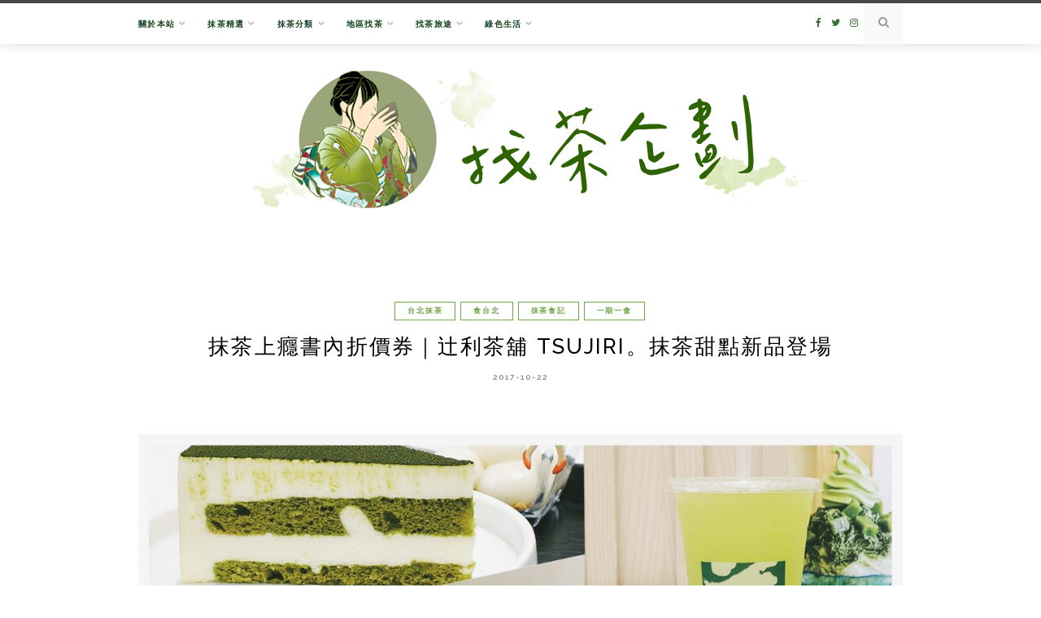

--- FILE ---
content_type: text/html; charset=UTF-8
request_url: https://matcha.tw/tsujiri-yin/
body_size: 24258
content:
<!DOCTYPE html>
<html lang="zh-TW">
<head>
	<meta charset="UTF-8">
	<meta http-equiv="X-UA-Compatible" content="IE=edge">
	<meta name="viewport" content="width=device-width, initial-scale=1">
	<link rel="profile" href="https://gmpg.org/xfn/11" />
	<meta name='robots' content='index, follow, max-image-preview:large, max-snippet:-1, max-video-preview:-1' />
	<style>img:is([sizes="auto" i], [sizes^="auto," i]) { contain-intrinsic-size: 3000px 1500px }</style>
	
	<!-- This site is optimized with the Yoast SEO plugin v26.7 - https://yoast.com/wordpress/plugins/seo/ -->
	<title>抹茶上癮書內折價券｜辻利茶舖 TSUJIRI。抹茶甜點新品登場 - 抹茶控〃找茶企劃</title>
	<link rel="canonical" href="https://matcha.tw/tsujiri-yin/" />
	<meta property="og:locale" content="zh_TW" />
	<meta property="og:type" content="article" />
	<meta property="og:title" content="抹茶上癮書內折價券｜辻利茶舖 TSUJIRI。抹茶甜點新品登場 - 抹茶控〃找茶企劃" />
	<meta property="og:description" content="原文網址：https://matcha.tw/tsujiri-yin/ 源自於京都宇治的辻利茶舖，於今年(2017年)九月新推出了三種蛋糕－－濃茶卷、提拉米蘇及生乳酪，讓抹茶控有更多不一樣的選擇。 &hellip;" />
	<meta property="og:url" content="https://matcha.tw/tsujiri-yin/" />
	<meta property="og:site_name" content="抹茶控〃找茶企劃" />
	<meta property="article:published_time" content="2017-10-22T12:26:12+00:00" />
	<meta property="article:modified_time" content="2024-03-25T06:04:43+00:00" />
	<meta property="og:image" content="https://matcha.tw/wp-content/uploads/20171022192253_52.jpg" />
	<meta property="og:image:width" content="1200" />
	<meta property="og:image:height" content="800" />
	<meta property="og:image:type" content="image/jpeg" />
	<meta name="author" content="抹茶控菜菜" />
	<meta name="twitter:card" content="summary_large_image" />
	<meta name="twitter:label1" content="作者:" />
	<meta name="twitter:data1" content="抹茶控菜菜" />
	<meta name="twitter:label2" content="預估閱讀時間" />
	<meta name="twitter:data2" content="4 分鐘" />
	<script type="application/ld+json" class="yoast-schema-graph">{"@context":"https://schema.org","@graph":[{"@type":"Article","@id":"https://matcha.tw/tsujiri-yin/#article","isPartOf":{"@id":"https://matcha.tw/tsujiri-yin/"},"author":{"name":"抹茶控菜菜","@id":"https://matcha.tw/#/schema/person/72f7bff217c66183afd6add065e0c488"},"headline":"抹茶上癮書內折價券｜辻利茶舖 TSUJIRI。抹茶甜點新品登場","datePublished":"2017-10-22T12:26:12+00:00","dateModified":"2024-03-25T06:04:43+00:00","mainEntityOfPage":{"@id":"https://matcha.tw/tsujiri-yin/"},"wordCount":71,"publisher":{"@id":"https://matcha.tw/#/schema/person/72f7bff217c66183afd6add065e0c488"},"image":{"@id":"https://matcha.tw/tsujiri-yin/#primaryimage"},"thumbnailUrl":"https://matcha.tw/wp-content/uploads/20171022192253_52.jpg","keywords":["台北抹茶","市政府站","忠孝復興站","抹茶上癮","抹茶甜點","抹女食記","抹茶專門","抹茶蛋糕","抹茶飲品","抹茶冰品","抹茶乳酪","抹茶","雙北"],"articleSection":["台北抹茶","食台北","抹茶食記","一期一會"],"inLanguage":"zh-TW"},{"@type":"WebPage","@id":"https://matcha.tw/tsujiri-yin/","url":"https://matcha.tw/tsujiri-yin/","name":"抹茶上癮書內折價券｜辻利茶舖 TSUJIRI。抹茶甜點新品登場 - 抹茶控〃找茶企劃","isPartOf":{"@id":"https://matcha.tw/#website"},"primaryImageOfPage":{"@id":"https://matcha.tw/tsujiri-yin/#primaryimage"},"image":{"@id":"https://matcha.tw/tsujiri-yin/#primaryimage"},"thumbnailUrl":"https://matcha.tw/wp-content/uploads/20171022192253_52.jpg","datePublished":"2017-10-22T12:26:12+00:00","dateModified":"2024-03-25T06:04:43+00:00","breadcrumb":{"@id":"https://matcha.tw/tsujiri-yin/#breadcrumb"},"inLanguage":"zh-TW","potentialAction":[{"@type":"ReadAction","target":["https://matcha.tw/tsujiri-yin/"]}]},{"@type":"ImageObject","inLanguage":"zh-TW","@id":"https://matcha.tw/tsujiri-yin/#primaryimage","url":"https://matcha.tw/wp-content/uploads/20171022192253_52.jpg","contentUrl":"https://matcha.tw/wp-content/uploads/20171022192253_52.jpg","width":1200,"height":800},{"@type":"BreadcrumbList","@id":"https://matcha.tw/tsujiri-yin/#breadcrumb","itemListElement":[{"@type":"ListItem","position":1,"name":"首頁","item":"https://matcha.tw/"},{"@type":"ListItem","position":2,"name":"抹茶上癮書內折價券｜辻利茶舖 TSUJIRI。抹茶甜點新品登場"}]},{"@type":"WebSite","@id":"https://matcha.tw/#website","url":"https://matcha.tw/","name":"抹茶控〃找茶企劃","description":"在這世界展開尋茶之旅","publisher":{"@id":"https://matcha.tw/#/schema/person/72f7bff217c66183afd6add065e0c488"},"potentialAction":[{"@type":"SearchAction","target":{"@type":"EntryPoint","urlTemplate":"https://matcha.tw/?s={search_term_string}"},"query-input":{"@type":"PropertyValueSpecification","valueRequired":true,"valueName":"search_term_string"}}],"inLanguage":"zh-TW"},{"@type":["Person","Organization"],"@id":"https://matcha.tw/#/schema/person/72f7bff217c66183afd6add065e0c488","name":"抹茶控菜菜","image":{"@type":"ImageObject","inLanguage":"zh-TW","@id":"https://matcha.tw/#/schema/person/image/","url":"https://matcha.tw/wp-content/uploads/20200505110013_80.png","contentUrl":"https://matcha.tw/wp-content/uploads/20200505110013_80.png","width":1200,"height":1200,"caption":"抹茶控菜菜"},"logo":{"@id":"https://matcha.tw/#/schema/person/image/"},"sameAs":["https://matcha.tw/"]}]}</script>
	<!-- / Yoast SEO plugin. -->


<link rel='dns-prefetch' href='//stats.wp.com' />
<link rel='dns-prefetch' href='//fonts.googleapis.com' />
<link rel='dns-prefetch' href='//jetpack.wordpress.com' />
<link rel='dns-prefetch' href='//s0.wp.com' />
<link rel='dns-prefetch' href='//public-api.wordpress.com' />
<link rel='dns-prefetch' href='//0.gravatar.com' />
<link rel='dns-prefetch' href='//1.gravatar.com' />
<link rel='dns-prefetch' href='//2.gravatar.com' />
<link rel='preconnect' href='//c0.wp.com' />
<script type="text/javascript">
/* <![CDATA[ */
window._wpemojiSettings = {"baseUrl":"https:\/\/s.w.org\/images\/core\/emoji\/16.0.1\/72x72\/","ext":".png","svgUrl":"https:\/\/s.w.org\/images\/core\/emoji\/16.0.1\/svg\/","svgExt":".svg","source":{"concatemoji":"https:\/\/matcha.tw\/wp-includes\/js\/wp-emoji-release.min.js?ver=6.8.3"}};
/*! This file is auto-generated */
!function(s,n){var o,i,e;function c(e){try{var t={supportTests:e,timestamp:(new Date).valueOf()};sessionStorage.setItem(o,JSON.stringify(t))}catch(e){}}function p(e,t,n){e.clearRect(0,0,e.canvas.width,e.canvas.height),e.fillText(t,0,0);var t=new Uint32Array(e.getImageData(0,0,e.canvas.width,e.canvas.height).data),a=(e.clearRect(0,0,e.canvas.width,e.canvas.height),e.fillText(n,0,0),new Uint32Array(e.getImageData(0,0,e.canvas.width,e.canvas.height).data));return t.every(function(e,t){return e===a[t]})}function u(e,t){e.clearRect(0,0,e.canvas.width,e.canvas.height),e.fillText(t,0,0);for(var n=e.getImageData(16,16,1,1),a=0;a<n.data.length;a++)if(0!==n.data[a])return!1;return!0}function f(e,t,n,a){switch(t){case"flag":return n(e,"\ud83c\udff3\ufe0f\u200d\u26a7\ufe0f","\ud83c\udff3\ufe0f\u200b\u26a7\ufe0f")?!1:!n(e,"\ud83c\udde8\ud83c\uddf6","\ud83c\udde8\u200b\ud83c\uddf6")&&!n(e,"\ud83c\udff4\udb40\udc67\udb40\udc62\udb40\udc65\udb40\udc6e\udb40\udc67\udb40\udc7f","\ud83c\udff4\u200b\udb40\udc67\u200b\udb40\udc62\u200b\udb40\udc65\u200b\udb40\udc6e\u200b\udb40\udc67\u200b\udb40\udc7f");case"emoji":return!a(e,"\ud83e\udedf")}return!1}function g(e,t,n,a){var r="undefined"!=typeof WorkerGlobalScope&&self instanceof WorkerGlobalScope?new OffscreenCanvas(300,150):s.createElement("canvas"),o=r.getContext("2d",{willReadFrequently:!0}),i=(o.textBaseline="top",o.font="600 32px Arial",{});return e.forEach(function(e){i[e]=t(o,e,n,a)}),i}function t(e){var t=s.createElement("script");t.src=e,t.defer=!0,s.head.appendChild(t)}"undefined"!=typeof Promise&&(o="wpEmojiSettingsSupports",i=["flag","emoji"],n.supports={everything:!0,everythingExceptFlag:!0},e=new Promise(function(e){s.addEventListener("DOMContentLoaded",e,{once:!0})}),new Promise(function(t){var n=function(){try{var e=JSON.parse(sessionStorage.getItem(o));if("object"==typeof e&&"number"==typeof e.timestamp&&(new Date).valueOf()<e.timestamp+604800&&"object"==typeof e.supportTests)return e.supportTests}catch(e){}return null}();if(!n){if("undefined"!=typeof Worker&&"undefined"!=typeof OffscreenCanvas&&"undefined"!=typeof URL&&URL.createObjectURL&&"undefined"!=typeof Blob)try{var e="postMessage("+g.toString()+"("+[JSON.stringify(i),f.toString(),p.toString(),u.toString()].join(",")+"));",a=new Blob([e],{type:"text/javascript"}),r=new Worker(URL.createObjectURL(a),{name:"wpTestEmojiSupports"});return void(r.onmessage=function(e){c(n=e.data),r.terminate(),t(n)})}catch(e){}c(n=g(i,f,p,u))}t(n)}).then(function(e){for(var t in e)n.supports[t]=e[t],n.supports.everything=n.supports.everything&&n.supports[t],"flag"!==t&&(n.supports.everythingExceptFlag=n.supports.everythingExceptFlag&&n.supports[t]);n.supports.everythingExceptFlag=n.supports.everythingExceptFlag&&!n.supports.flag,n.DOMReady=!1,n.readyCallback=function(){n.DOMReady=!0}}).then(function(){return e}).then(function(){var e;n.supports.everything||(n.readyCallback(),(e=n.source||{}).concatemoji?t(e.concatemoji):e.wpemoji&&e.twemoji&&(t(e.twemoji),t(e.wpemoji)))}))}((window,document),window._wpemojiSettings);
/* ]]> */
</script>

<link rel='stylesheet' id='sbi_styles-css' href='https://matcha.tw/wp-content/plugins/instagram-feed/css/sbi-styles.min.css?ver=6.10.0' type='text/css' media='all' />
<style id='wp-emoji-styles-inline-css' type='text/css'>

	img.wp-smiley, img.emoji {
		display: inline !important;
		border: none !important;
		box-shadow: none !important;
		height: 1em !important;
		width: 1em !important;
		margin: 0 0.07em !important;
		vertical-align: -0.1em !important;
		background: none !important;
		padding: 0 !important;
	}
</style>
<link rel='stylesheet' id='wp-block-library-css' href='https://c0.wp.com/c/6.8.3/wp-includes/css/dist/block-library/style.min.css' type='text/css' media='all' />
<style id='classic-theme-styles-inline-css' type='text/css'>
/*! This file is auto-generated */
.wp-block-button__link{color:#fff;background-color:#32373c;border-radius:9999px;box-shadow:none;text-decoration:none;padding:calc(.667em + 2px) calc(1.333em + 2px);font-size:1.125em}.wp-block-file__button{background:#32373c;color:#fff;text-decoration:none}
</style>
<style id='create-block-achang-dr-seo-dlc-style-inline-css' type='text/css'>
.flex-grow{flex-grow:1}.achang-dr-seo-dlc-lazybag{padding:.4em}.achang-dr-seo-dlc-lazybag ul:not(.list-no-pic){list-style:none;padding-left:0}.achang-dr-seo-dlc-lazybag ul:not(.list-no-pic) li{list-style:none}.achang-dr-seo-dlc-lazybag figure{margin:0!important;overflow:hidden}.achang-dr-seo-dlc-lazybag .lazybag-img span{background-position:50%;background-size:cover;display:block;padding-top:75%}.achang-dr-seo-dlc-lazybag a,.achang-dr-seo-dlc-lazybag a:visited{color:inherit;text-decoration:none}.achang-dr-seo-dlc-lazybag a:hover{filter:brightness(1.02)}.achang-dr-seo-dlc-lazybag .lazy-title{font-size:1.2em;font-weight:700;margin:.2em 0 .6em}.achang-dr-seo-dlc-lazybag p{text-align:justify}.achang-dr-seo-dlc-lazybag .lazybag-content{margin-top:1em}.achang-dr-seo-dlc-lazybag .list-content li,.achang-dr-seo-dlc-lazybag .list-no-content li{align-items:center;display:flex}.achang-dr-seo-dlc-lazybag .list-content li:not(:last-of-type),.achang-dr-seo-dlc-lazybag .list-no-content li:not(:last-of-type){margin:0 0 16px}.achang-dr-seo-dlc-lazybag .list-content li .lazybag-img,.achang-dr-seo-dlc-lazybag .list-no-content li .lazybag-img{border:1px solid #e8e8e8;border-radius:4px;flex-shrink:0;margin:0 32px 0 0!important;max-width:210px!important;width:100%}.achang-dr-seo-dlc-lazybag .list-content li .lazy-title,.achang-dr-seo-dlc-lazybag .list-no-content li .lazy-title{flex-grow:1}.achang-dr-seo-dlc-lazybag .list-content li .lazybag-content:after,.achang-dr-seo-dlc-lazybag .list-no-content li .lazybag-content:after{border-bottom:1px solid #dbdbdb;content:"";display:block;margin:10px 0;width:18%}.achang-dr-seo-dlc-lazybag .list-block{list-style:none}.achang-dr-seo-dlc-lazybag .list-block li{border-radius:24px;box-shadow:0 0 6px 0 hsla(0,0%,45%,.25);padding:20px 26px}.achang-dr-seo-dlc-lazybag .list-block li:not(:last-of-type){margin:0 0 30px}.achang-dr-seo-dlc-lazybag .list-block .lazy-title{font-size:1.2em;margin-bottom:.6em}.achang-dr-seo-dlc-lazybag .list-block .lazybag-readmore{text-align:center}.achang-dr-seo-dlc-lazybag .list-slide{list-style:none}.achang-dr-seo-dlc-lazybag .list-slide li{border:1px solid #dbdbdb;border-radius:10px;position:relative}.achang-dr-seo-dlc-lazybag .list-slide li:not(:last-of-type){margin:0 0 30px}.achang-dr-seo-dlc-lazybag .list-slide li .lazy-title{background:rgba(0,0,0,.6);bottom:0;color:#fff;left:0;margin-bottom:0;padding:14px 16px;position:absolute;right:0;text-align:center}.achang-dr-seo-dlc-lazybag .list-grid,.achang-dr-seo-dlc-lazybag .list-grid-full{display:grid;gap:2.4em 1.8em;grid-template-columns:repeat(3,minmax(0,1fr));list-style:none}.achang-dr-seo-dlc-lazybag .list-grid .lazybag-readmore,.achang-dr-seo-dlc-lazybag .list-grid-full .lazybag-readmore{text-align:center}.achang-dr-seo-dlc-lazybag .list-grid-full{gap:1.4em 1em}.achang-dr-seo-dlc-lazybag .list-grid-full li{border-radius:10px;box-shadow:0 0 6.5px 0 hsla(0,0%,70%,.4);display:flex;flex-direction:column;padding:24px 14px}.achang-dr-seo-dlc-lazybag .list-magazine{list-style:none}.achang-dr-seo-dlc-lazybag .list-magazine li{margin-bottom:2.2em!important;position:relative}.achang-dr-seo-dlc-lazybag .list-magazine .lazybag-img{width:100%}.achang-dr-seo-dlc-lazybag .list-magazine .lazybag-img a{display:inline-block;width:57%}.achang-dr-seo-dlc-lazybag .list-magazine li .block{background-color:#fff;border-radius:10px;box-shadow:0 4px 4px 0 hsla(0,0%,70%,.25);padding:2em;position:absolute;top:50%;transform:translateY(-50%);width:54%}.achang-dr-seo-dlc-lazybag .list-magazine li:nth-of-type(2n) .lazybag-img{text-align:right}.achang-dr-seo-dlc-lazybag .list-magazine li:nth-of-type(odd) .block{right:0}.achang-dr-seo-dlc-lazybag .list-magazine li:nth-of-type(2n) .block{left:0}@media screen and (min-width:768px){.achang-dr-seo-dlc-lazybag .list-magazine .lazy-title-sm{display:none}}@media screen and (max-width:767px){.achang-dr-seo-dlc-lazybag figure{max-height:75vw}.achang-dr-seo-dlc-lazybag figure img{aspect-ratio:auto;height:auto}.achang-dr-seo-dlc-lazybag .list-grid,.achang-dr-seo-dlc-lazybag .list-grid-full{grid-template-columns:repeat(1,minmax(0,1fr))}.achang-dr-seo-dlc-lazybag .list-grid .lazy-title,.achang-dr-seo-dlc-lazybag .list-grid-full .lazy-title{text-align:center}.achang-dr-seo-dlc-lazybag .list-content li,.achang-dr-seo-dlc-lazybag .list-no-content li{display:block}.achang-dr-seo-dlc-lazybag .list-content li .lazybag-img,.achang-dr-seo-dlc-lazybag .list-no-content li .lazybag-img{margin:0!important;max-width:none!important}.achang-dr-seo-dlc-lazybag .list-magazine .lazy-title{display:none}.achang-dr-seo-dlc-lazybag .list-magazine .lazybag-img a{width:100%}.achang-dr-seo-dlc-lazybag .list-magazine li{background-color:#fff;border-radius:10px;box-shadow:0 4px 4px 0 hsla(0,0%,70%,.25);padding:2em 1em}.achang-dr-seo-dlc-lazybag .list-magazine li .block{background:none;box-shadow:none;padding:0;position:relative;transform:none;width:auto}.achang-dr-seo-dlc-lazybag .list-magazine .lazybag-content p{color:#9e9e9e}.achang-dr-seo-dlc-lazybag .list-magazine .lazybag-readmore{text-align:center}}

</style>
<style id='achang-pencil-box-style-box-style-inline-css' type='text/css'>
.apb-highlighter-highlight{background:linear-gradient(to top,var(--apb-highlighter-color,#fff59d) 60%,transparent 60%);padding:2px 4px}.apb-highlighter-highlight,.apb-highlighter-line{border-radius:2px;-webkit-box-decoration-break:clone;box-decoration-break:clone;display:inline}.apb-highlighter-line{background:linear-gradient(transparent 40%,hsla(0,0%,100%,0) 40%,var(--apb-highlighter-color,#ccff90) 50%,transparent 70%);padding:3px 6px}.apb-underline{background:transparent;-webkit-box-decoration-break:clone;box-decoration-break:clone;display:inline;padding-bottom:2px;text-decoration:none}.apb-underline-normal{border-bottom:2px solid var(--apb-underline-color,red);padding-bottom:3px}.apb-underline-wavy{text-decoration-color:var(--apb-underline-color,red);text-decoration-line:underline;-webkit-text-decoration-skip-ink:none;text-decoration-skip-ink:none;text-decoration-style:wavy;text-decoration-thickness:2px;text-underline-offset:3px}.apb-underline-dashed{border-bottom:2px dashed var(--apb-underline-color,red);padding-bottom:3px}.apb-underline-crayon{background:linear-gradient(transparent 40%,hsla(0,0%,100%,0) 40%,var(--apb-underline-color,red) 90%,transparent 95%);border-radius:3px;padding:3px 6px;position:relative}.apb-font-size{display:inline}.apb-style-box{margin:1em 0;position:relative}.apb-style-box .apb-box-title{align-items:center;color:var(--apb-title-color,inherit);display:flex;font-size:var(--apb-title-font-size,1.2em);font-weight:700}.apb-style-box .apb-box-title .apb-title-icon{font-size:1em;margin-right:10px}.apb-style-box .apb-box-title .apb-title-text{flex-grow:1}.apb-style-box .apb-box-content>:first-child{margin-top:0}.apb-style-box .apb-box-content>:last-child{margin-bottom:0}.apb-layout-info{border-color:var(--apb-box-color,#ddd);border-radius:4px;border-style:var(--apb-border-line-style,solid);border-width:var(--apb-border-width,2px)}.apb-layout-info .apb-box-title{background-color:var(--apb-box-color,#ddd);color:var(--apb-title-color,#333);padding:10px 15px}.apb-layout-info .apb-box-content{background-color:#fff;padding:15px}.apb-layout-alert{border:1px solid transparent;border-radius:.375rem;padding:1rem}.apb-layout-alert .apb-box-content,.apb-layout-alert .apb-box-title{background:transparent;padding:0}.apb-layout-alert .apb-box-title{margin-bottom:.5rem}.apb-layout-alert.apb-alert-type-custom{background-color:var(--apb-box-color,#cfe2ff);border-color:var(--apb-border-color,#9ec5fe);border-style:var(--apb-border-line-style,solid);border-width:var(--apb-border-width,1px);color:var(--apb-title-color,#333)}.apb-layout-alert.apb-alert-type-custom .apb-box-title{color:var(--apb-title-color,#333)}.apb-layout-alert.apb-alert-type-info{background-color:#cfe2ff;border-color:#9ec5fe;color:#0a58ca}.apb-layout-alert.apb-alert-type-info .apb-box-title{color:var(--apb-title-color,#0a58ca)}.apb-layout-alert.apb-alert-type-success{background-color:#d1e7dd;border-color:#a3cfbb;color:#146c43}.apb-layout-alert.apb-alert-type-success .apb-box-title{color:var(--apb-title-color,#146c43)}.apb-layout-alert.apb-alert-type-warning{background-color:#fff3cd;border-color:#ffecb5;color:#664d03}.apb-layout-alert.apb-alert-type-warning .apb-box-title{color:var(--apb-title-color,#664d03)}.apb-layout-alert.apb-alert-type-danger{background-color:#f8d7da;border-color:#f1aeb5;color:#842029}.apb-layout-alert.apb-alert-type-danger .apb-box-title{color:var(--apb-title-color,#842029)}.apb-layout-morandi-alert{background-color:var(--apb-box-color,#f7f4eb);border:1px solid var(--apb-box-color,#f7f4eb);border-left:var(--apb-border-width,4px) solid var(--apb-border-color,#d9d2c6);border-radius:.375rem;box-shadow:0 1px 2px 0 rgba(0,0,0,.05);padding:1rem}.apb-layout-morandi-alert .apb-box-title{background:transparent;color:var(--apb-title-color,#2d3748);font-size:var(--apb-title-font-size,1em);font-weight:700;margin-bottom:.25rem;padding:0}.apb-layout-morandi-alert .apb-box-content{background:transparent;color:#4a5568;padding:0}.apb-layout-centered-title{background-color:#fff;border-color:var(--apb-box-color,#ddd);border-radius:4px;border-style:var(--apb-border-line-style,solid);border-width:var(--apb-border-width,2px);margin-top:1.5em;padding:25px 15px 15px;position:relative}.apb-layout-centered-title .apb-box-title{background:var(--apb-title-bg-color,#fff);color:var(--apb-title-color,var(--apb-box-color,#333));left:20px;padding:0 10px;position:absolute;top:-.8em}.apb-layout-centered-title .apb-box-content{background:transparent;padding:0}.wp-block-achang-pencil-box-code-box{border-radius:8px;box-shadow:0 2px 8px rgba(0,0,0,.1);font-family:Consolas,Monaco,Courier New,monospace;margin:1.5em 0;overflow:hidden;position:relative}.wp-block-achang-pencil-box-code-box .apb-code-box-header{align-items:center;border-bottom:1px solid;display:flex;font-size:13px;font-weight:500;justify-content:space-between;padding:12px 16px;position:relative}.wp-block-achang-pencil-box-code-box .apb-code-box-header .apb-code-language{font-family:-apple-system,BlinkMacSystemFont,Segoe UI,Roboto,sans-serif}.wp-block-achang-pencil-box-code-box .apb-code-content-wrapper{background:transparent;display:flex;max-height:500px;overflow:hidden;position:relative}.wp-block-achang-pencil-box-code-box .apb-line-numbers{border-right:1px solid;flex-shrink:0;font-size:14px;line-height:1.5;min-width:50px;overflow-y:auto;padding:16px 8px;text-align:right;-webkit-user-select:none;-moz-user-select:none;user-select:none;-ms-overflow-style:none;position:relative;scrollbar-width:none;z-index:1}.wp-block-achang-pencil-box-code-box .apb-line-numbers::-webkit-scrollbar{display:none}.wp-block-achang-pencil-box-code-box .apb-line-numbers .apb-line-number{display:block;line-height:1.5;white-space:nowrap}.wp-block-achang-pencil-box-code-box .apb-code-box-content{background:transparent;flex:1;font-size:14px;line-height:1.5;margin:0;min-width:0;overflow:auto;padding:16px;position:relative;white-space:pre!important;z-index:0}.wp-block-achang-pencil-box-code-box .apb-code-box-content code{background:transparent;border:none;display:block;font-family:inherit;font-size:inherit;line-height:inherit;margin:0;overflow-wrap:normal!important;padding:0;white-space:pre!important;word-break:normal!important}.wp-block-achang-pencil-box-code-box .apb-code-box-content code .token{display:inline}.wp-block-achang-pencil-box-code-box .apb-copy-button{background:transparent;border:1px solid;border-radius:4px;cursor:pointer;font-family:-apple-system,BlinkMacSystemFont,Segoe UI,Roboto,sans-serif;font-size:12px;padding:6px 12px;transition:all .2s ease}.wp-block-achang-pencil-box-code-box .apb-copy-button:hover{opacity:.8}.wp-block-achang-pencil-box-code-box .apb-copy-button:active{transform:scale(.95)}.wp-block-achang-pencil-box-code-box .apb-copy-button.apb-copy-success{animation:copySuccess .6s ease;background-color:#d4edda!important;border-color:#28a745!important;color:#155724!important}.wp-block-achang-pencil-box-code-box .apb-copy-button.apb-copy-error{animation:copyError .6s ease;background-color:#f8d7da!important;border-color:#dc3545!important;color:#721c24!important}.wp-block-achang-pencil-box-code-box .apb-copy-button-standalone{position:absolute;right:12px;top:12px;z-index:1}.apb-code-style-style-1{background:#f8f9fa;border:1px solid #e9ecef}.apb-code-style-style-1 .apb-code-box-header{background:#fff;border-bottom-color:#dee2e6;color:#495057}.apb-code-style-style-1 .apb-line-numbers{background:#f1f3f4;border-right-color:#dee2e6;color:#6c757d}.apb-code-style-style-1 .apb-code-box-content{background:#fff;color:#212529;text-shadow:none}.apb-code-style-style-1 .apb-code-box-content code[class*=language-]{text-shadow:none}.apb-code-style-style-1 .apb-copy-button{background:hsla(0,0%,100%,.8);border-color:#6c757d;color:#495057}.apb-code-style-style-1 .apb-copy-button:hover{background:#f8f9fa;border-color:#495057}.apb-code-style-style-1 .apb-copy-button.apb-copy-success{background:#d4edda;border-color:#28a745;color:#155724}.apb-code-style-style-1 .apb-copy-button.apb-copy-error{background:#f8d7da;border-color:#dc3545;color:#721c24}.apb-code-style-style-1 code .token.cdata,.apb-code-style-style-1 code .token.comment,.apb-code-style-style-1 code .token.doctype,.apb-code-style-style-1 code .token.prolog{color:#5a6b73}.apb-code-style-style-1 code .token.punctuation{color:#666}.apb-code-style-style-1 code .token.boolean,.apb-code-style-style-1 code .token.constant,.apb-code-style-style-1 code .token.deleted,.apb-code-style-style-1 code .token.number,.apb-code-style-style-1 code .token.property,.apb-code-style-style-1 code .token.symbol,.apb-code-style-style-1 code .token.tag{color:#d73a49}.apb-code-style-style-1 code .token.attr-name,.apb-code-style-style-1 code .token.builtin,.apb-code-style-style-1 code .token.char,.apb-code-style-style-1 code .token.inserted,.apb-code-style-style-1 code .token.selector,.apb-code-style-style-1 code .token.string{color:#22863a}.apb-code-style-style-1 code .token.entity,.apb-code-style-style-1 code .token.operator,.apb-code-style-style-1 code .token.url{color:#6f42c1}.apb-code-style-style-1 code .token.atrule,.apb-code-style-style-1 code .token.attr-value,.apb-code-style-style-1 code .token.keyword{color:#005cc5}.apb-code-style-style-1 code .token.class-name,.apb-code-style-style-1 code .token.function{color:#6f42c1}.apb-code-style-style-1 code .token.important,.apb-code-style-style-1 code .token.regex,.apb-code-style-style-1 code .token.variable{color:#e36209}.apb-code-style-style-2{background:#1e1e1e;border:1px solid #333}.apb-code-style-style-2 .apb-code-box-header{background:#2d2d30;border-bottom-color:#3e3e42;color:#ccc}.apb-code-style-style-2 .apb-line-numbers{background:#252526;border-right-color:#3e3e42;color:#858585}.apb-code-style-style-2 .apb-code-box-content{background:#1e1e1e;color:#f0f0f0}.apb-code-style-style-2 .apb-copy-button{background:rgba(45,45,48,.8);border-color:#6c6c6c;color:#ccc}.apb-code-style-style-2 .apb-copy-button:hover{background:#3e3e42;border-color:#ccc}.apb-code-style-style-2 .apb-copy-button.apb-copy-success{background:#0e5132;border-color:#28a745;color:#d4edda}.apb-code-style-style-2 .apb-copy-button.apb-copy-error{background:#58151c;border-color:#dc3545;color:#f8d7da}.apb-code-style-style-2 code .token.cdata,.apb-code-style-style-2 code .token.comment,.apb-code-style-style-2 code .token.doctype,.apb-code-style-style-2 code .token.prolog{color:#6a9955}.apb-code-style-style-2 code .token.punctuation{color:#d4d4d4}.apb-code-style-style-2 code .token.boolean,.apb-code-style-style-2 code .token.constant,.apb-code-style-style-2 code .token.deleted,.apb-code-style-style-2 code .token.number,.apb-code-style-style-2 code .token.property,.apb-code-style-style-2 code .token.symbol,.apb-code-style-style-2 code .token.tag{color:#b5cea8}.apb-code-style-style-2 code .token.attr-name,.apb-code-style-style-2 code .token.builtin,.apb-code-style-style-2 code .token.char,.apb-code-style-style-2 code .token.inserted,.apb-code-style-style-2 code .token.selector,.apb-code-style-style-2 code .token.string{color:#ce9178}.apb-code-style-style-2 code .token.entity,.apb-code-style-style-2 code .token.operator,.apb-code-style-style-2 code .token.url{color:#d4d4d4}.apb-code-style-style-2 code .token.atrule,.apb-code-style-style-2 code .token.attr-value,.apb-code-style-style-2 code .token.keyword{color:#569cd6}.apb-code-style-style-2 code .token.class-name,.apb-code-style-style-2 code .token.function{color:#dcdcaa}.apb-code-style-style-2 code .token.important,.apb-code-style-style-2 code .token.regex,.apb-code-style-style-2 code .token.variable{color:#ff8c00}@keyframes copySuccess{0%{transform:scale(1)}50%{background-color:#28a745;color:#fff;transform:scale(1.1)}to{transform:scale(1)}}@keyframes copyError{0%{transform:translateX(0)}25%{transform:translateX(-5px)}75%{transform:translateX(5px)}to{transform:translateX(0)}}@media(max-width:768px){.wp-block-achang-pencil-box-code-box .apb-code-box-header{font-size:12px;padding:10px 12px}.wp-block-achang-pencil-box-code-box .apb-line-numbers{font-size:11px;min-width:35px;padding:12px 6px}.wp-block-achang-pencil-box-code-box .apb-code-box-content{font-size:13px;padding:12px}.wp-block-achang-pencil-box-code-box .apb-copy-button{font-size:11px;padding:4px 8px}}@media print{.wp-block-achang-pencil-box-code-box{border:1px solid #000;box-shadow:none}.wp-block-achang-pencil-box-code-box .apb-copy-button{display:none}.wp-block-achang-pencil-box-code-box .apb-code-content-wrapper{max-height:none;overflow:visible}}

</style>
<link rel='stylesheet' id='mediaelement-css' href='https://c0.wp.com/c/6.8.3/wp-includes/js/mediaelement/mediaelementplayer-legacy.min.css' type='text/css' media='all' />
<link rel='stylesheet' id='wp-mediaelement-css' href='https://c0.wp.com/c/6.8.3/wp-includes/js/mediaelement/wp-mediaelement.min.css' type='text/css' media='all' />
<style id='jetpack-sharing-buttons-style-inline-css' type='text/css'>
.jetpack-sharing-buttons__services-list{display:flex;flex-direction:row;flex-wrap:wrap;gap:0;list-style-type:none;margin:5px;padding:0}.jetpack-sharing-buttons__services-list.has-small-icon-size{font-size:12px}.jetpack-sharing-buttons__services-list.has-normal-icon-size{font-size:16px}.jetpack-sharing-buttons__services-list.has-large-icon-size{font-size:24px}.jetpack-sharing-buttons__services-list.has-huge-icon-size{font-size:36px}@media print{.jetpack-sharing-buttons__services-list{display:none!important}}.editor-styles-wrapper .wp-block-jetpack-sharing-buttons{gap:0;padding-inline-start:0}ul.jetpack-sharing-buttons__services-list.has-background{padding:1.25em 2.375em}
</style>
<style id='global-styles-inline-css' type='text/css'>
:root{--wp--preset--aspect-ratio--square: 1;--wp--preset--aspect-ratio--4-3: 4/3;--wp--preset--aspect-ratio--3-4: 3/4;--wp--preset--aspect-ratio--3-2: 3/2;--wp--preset--aspect-ratio--2-3: 2/3;--wp--preset--aspect-ratio--16-9: 16/9;--wp--preset--aspect-ratio--9-16: 9/16;--wp--preset--color--black: #000000;--wp--preset--color--cyan-bluish-gray: #abb8c3;--wp--preset--color--white: #ffffff;--wp--preset--color--pale-pink: #f78da7;--wp--preset--color--vivid-red: #cf2e2e;--wp--preset--color--luminous-vivid-orange: #ff6900;--wp--preset--color--luminous-vivid-amber: #fcb900;--wp--preset--color--light-green-cyan: #7bdcb5;--wp--preset--color--vivid-green-cyan: #00d084;--wp--preset--color--pale-cyan-blue: #8ed1fc;--wp--preset--color--vivid-cyan-blue: #0693e3;--wp--preset--color--vivid-purple: #9b51e0;--wp--preset--gradient--vivid-cyan-blue-to-vivid-purple: linear-gradient(135deg,rgba(6,147,227,1) 0%,rgb(155,81,224) 100%);--wp--preset--gradient--light-green-cyan-to-vivid-green-cyan: linear-gradient(135deg,rgb(122,220,180) 0%,rgb(0,208,130) 100%);--wp--preset--gradient--luminous-vivid-amber-to-luminous-vivid-orange: linear-gradient(135deg,rgba(252,185,0,1) 0%,rgba(255,105,0,1) 100%);--wp--preset--gradient--luminous-vivid-orange-to-vivid-red: linear-gradient(135deg,rgba(255,105,0,1) 0%,rgb(207,46,46) 100%);--wp--preset--gradient--very-light-gray-to-cyan-bluish-gray: linear-gradient(135deg,rgb(238,238,238) 0%,rgb(169,184,195) 100%);--wp--preset--gradient--cool-to-warm-spectrum: linear-gradient(135deg,rgb(74,234,220) 0%,rgb(151,120,209) 20%,rgb(207,42,186) 40%,rgb(238,44,130) 60%,rgb(251,105,98) 80%,rgb(254,248,76) 100%);--wp--preset--gradient--blush-light-purple: linear-gradient(135deg,rgb(255,206,236) 0%,rgb(152,150,240) 100%);--wp--preset--gradient--blush-bordeaux: linear-gradient(135deg,rgb(254,205,165) 0%,rgb(254,45,45) 50%,rgb(107,0,62) 100%);--wp--preset--gradient--luminous-dusk: linear-gradient(135deg,rgb(255,203,112) 0%,rgb(199,81,192) 50%,rgb(65,88,208) 100%);--wp--preset--gradient--pale-ocean: linear-gradient(135deg,rgb(255,245,203) 0%,rgb(182,227,212) 50%,rgb(51,167,181) 100%);--wp--preset--gradient--electric-grass: linear-gradient(135deg,rgb(202,248,128) 0%,rgb(113,206,126) 100%);--wp--preset--gradient--midnight: linear-gradient(135deg,rgb(2,3,129) 0%,rgb(40,116,252) 100%);--wp--preset--font-size--small: 13px;--wp--preset--font-size--medium: 20px;--wp--preset--font-size--large: 36px;--wp--preset--font-size--x-large: 42px;--wp--preset--spacing--20: 0.44rem;--wp--preset--spacing--30: 0.67rem;--wp--preset--spacing--40: 1rem;--wp--preset--spacing--50: 1.5rem;--wp--preset--spacing--60: 2.25rem;--wp--preset--spacing--70: 3.38rem;--wp--preset--spacing--80: 5.06rem;--wp--preset--shadow--natural: 6px 6px 9px rgba(0, 0, 0, 0.2);--wp--preset--shadow--deep: 12px 12px 50px rgba(0, 0, 0, 0.4);--wp--preset--shadow--sharp: 6px 6px 0px rgba(0, 0, 0, 0.2);--wp--preset--shadow--outlined: 6px 6px 0px -3px rgba(255, 255, 255, 1), 6px 6px rgba(0, 0, 0, 1);--wp--preset--shadow--crisp: 6px 6px 0px rgba(0, 0, 0, 1);}:where(.is-layout-flex){gap: 0.5em;}:where(.is-layout-grid){gap: 0.5em;}body .is-layout-flex{display: flex;}.is-layout-flex{flex-wrap: wrap;align-items: center;}.is-layout-flex > :is(*, div){margin: 0;}body .is-layout-grid{display: grid;}.is-layout-grid > :is(*, div){margin: 0;}:where(.wp-block-columns.is-layout-flex){gap: 2em;}:where(.wp-block-columns.is-layout-grid){gap: 2em;}:where(.wp-block-post-template.is-layout-flex){gap: 1.25em;}:where(.wp-block-post-template.is-layout-grid){gap: 1.25em;}.has-black-color{color: var(--wp--preset--color--black) !important;}.has-cyan-bluish-gray-color{color: var(--wp--preset--color--cyan-bluish-gray) !important;}.has-white-color{color: var(--wp--preset--color--white) !important;}.has-pale-pink-color{color: var(--wp--preset--color--pale-pink) !important;}.has-vivid-red-color{color: var(--wp--preset--color--vivid-red) !important;}.has-luminous-vivid-orange-color{color: var(--wp--preset--color--luminous-vivid-orange) !important;}.has-luminous-vivid-amber-color{color: var(--wp--preset--color--luminous-vivid-amber) !important;}.has-light-green-cyan-color{color: var(--wp--preset--color--light-green-cyan) !important;}.has-vivid-green-cyan-color{color: var(--wp--preset--color--vivid-green-cyan) !important;}.has-pale-cyan-blue-color{color: var(--wp--preset--color--pale-cyan-blue) !important;}.has-vivid-cyan-blue-color{color: var(--wp--preset--color--vivid-cyan-blue) !important;}.has-vivid-purple-color{color: var(--wp--preset--color--vivid-purple) !important;}.has-black-background-color{background-color: var(--wp--preset--color--black) !important;}.has-cyan-bluish-gray-background-color{background-color: var(--wp--preset--color--cyan-bluish-gray) !important;}.has-white-background-color{background-color: var(--wp--preset--color--white) !important;}.has-pale-pink-background-color{background-color: var(--wp--preset--color--pale-pink) !important;}.has-vivid-red-background-color{background-color: var(--wp--preset--color--vivid-red) !important;}.has-luminous-vivid-orange-background-color{background-color: var(--wp--preset--color--luminous-vivid-orange) !important;}.has-luminous-vivid-amber-background-color{background-color: var(--wp--preset--color--luminous-vivid-amber) !important;}.has-light-green-cyan-background-color{background-color: var(--wp--preset--color--light-green-cyan) !important;}.has-vivid-green-cyan-background-color{background-color: var(--wp--preset--color--vivid-green-cyan) !important;}.has-pale-cyan-blue-background-color{background-color: var(--wp--preset--color--pale-cyan-blue) !important;}.has-vivid-cyan-blue-background-color{background-color: var(--wp--preset--color--vivid-cyan-blue) !important;}.has-vivid-purple-background-color{background-color: var(--wp--preset--color--vivid-purple) !important;}.has-black-border-color{border-color: var(--wp--preset--color--black) !important;}.has-cyan-bluish-gray-border-color{border-color: var(--wp--preset--color--cyan-bluish-gray) !important;}.has-white-border-color{border-color: var(--wp--preset--color--white) !important;}.has-pale-pink-border-color{border-color: var(--wp--preset--color--pale-pink) !important;}.has-vivid-red-border-color{border-color: var(--wp--preset--color--vivid-red) !important;}.has-luminous-vivid-orange-border-color{border-color: var(--wp--preset--color--luminous-vivid-orange) !important;}.has-luminous-vivid-amber-border-color{border-color: var(--wp--preset--color--luminous-vivid-amber) !important;}.has-light-green-cyan-border-color{border-color: var(--wp--preset--color--light-green-cyan) !important;}.has-vivid-green-cyan-border-color{border-color: var(--wp--preset--color--vivid-green-cyan) !important;}.has-pale-cyan-blue-border-color{border-color: var(--wp--preset--color--pale-cyan-blue) !important;}.has-vivid-cyan-blue-border-color{border-color: var(--wp--preset--color--vivid-cyan-blue) !important;}.has-vivid-purple-border-color{border-color: var(--wp--preset--color--vivid-purple) !important;}.has-vivid-cyan-blue-to-vivid-purple-gradient-background{background: var(--wp--preset--gradient--vivid-cyan-blue-to-vivid-purple) !important;}.has-light-green-cyan-to-vivid-green-cyan-gradient-background{background: var(--wp--preset--gradient--light-green-cyan-to-vivid-green-cyan) !important;}.has-luminous-vivid-amber-to-luminous-vivid-orange-gradient-background{background: var(--wp--preset--gradient--luminous-vivid-amber-to-luminous-vivid-orange) !important;}.has-luminous-vivid-orange-to-vivid-red-gradient-background{background: var(--wp--preset--gradient--luminous-vivid-orange-to-vivid-red) !important;}.has-very-light-gray-to-cyan-bluish-gray-gradient-background{background: var(--wp--preset--gradient--very-light-gray-to-cyan-bluish-gray) !important;}.has-cool-to-warm-spectrum-gradient-background{background: var(--wp--preset--gradient--cool-to-warm-spectrum) !important;}.has-blush-light-purple-gradient-background{background: var(--wp--preset--gradient--blush-light-purple) !important;}.has-blush-bordeaux-gradient-background{background: var(--wp--preset--gradient--blush-bordeaux) !important;}.has-luminous-dusk-gradient-background{background: var(--wp--preset--gradient--luminous-dusk) !important;}.has-pale-ocean-gradient-background{background: var(--wp--preset--gradient--pale-ocean) !important;}.has-electric-grass-gradient-background{background: var(--wp--preset--gradient--electric-grass) !important;}.has-midnight-gradient-background{background: var(--wp--preset--gradient--midnight) !important;}.has-small-font-size{font-size: var(--wp--preset--font-size--small) !important;}.has-medium-font-size{font-size: var(--wp--preset--font-size--medium) !important;}.has-large-font-size{font-size: var(--wp--preset--font-size--large) !important;}.has-x-large-font-size{font-size: var(--wp--preset--font-size--x-large) !important;}
:where(.wp-block-post-template.is-layout-flex){gap: 1.25em;}:where(.wp-block-post-template.is-layout-grid){gap: 1.25em;}
:where(.wp-block-columns.is-layout-flex){gap: 2em;}:where(.wp-block-columns.is-layout-grid){gap: 2em;}
:root :where(.wp-block-pullquote){font-size: 1.5em;line-height: 1.6;}
</style>
<link rel='stylesheet' id='achang-ft-btn-css' href='https://matcha.tw/wp-content/plugins/achang-ft-btn/css/style.css?ver=1762415326' type='text/css' media='all' />
<link rel='stylesheet' id='achang-pencil-box-css' href='https://matcha.tw/wp-content/plugins/achang-pencil-box/public/css/achang-pencil-box-public.css?ver=1.9.3.1762415330.1.3.5' type='text/css' media='all' />
<link rel='stylesheet' id='to-top-css' href='https://matcha.tw/wp-content/plugins/to-top/public/css/to-top-public.css?ver=2.5.5' type='text/css' media='all' />
<link rel='stylesheet' id='font-awesome-css' href='https://matcha.tw/wp-content/themes/odier/css/font-awesome.min.css?ver=6.8.3' type='text/css' media='all' />
<link rel='stylesheet' id='owl-carousel-css' href='https://matcha.tw/wp-content/themes/odier/css/owl.carousel.css?ver=6.8.3' type='text/css' media='all' />
<link rel='stylesheet' id='owl-theme-css-css' href='https://matcha.tw/wp-content/themes/odier/css/owl.theme.css?ver=6.8.3' type='text/css' media='all' />
<link rel='stylesheet' id='bxslider-css-css' href='https://matcha.tw/wp-content/themes/odier/css/jquery.bxslider.css?ver=6.8.3' type='text/css' media='all' />
<link rel='stylesheet' id='slicknav-css-css' href='https://matcha.tw/wp-content/themes/odier/css/slicknav.css?ver=6.8.3' type='text/css' media='all' />
<link rel='stylesheet' id='odier-style-css' href='https://matcha.tw/wp-content/themes/odier/style.css?ver=6.8.3' type='text/css' media='all' />
<link rel='stylesheet' id='odier-googlefonts-css' href='https://fonts.googleapis.com/css?family=Raleway%3A400%2C300%2C500%2C600%2C700%7CCrimson+Text%3A400%2C700&#038;subset=latin%2Clatin-ext' type='text/css' media='all' />
<link rel='stylesheet' id='custom-style-css' href='https://matcha.tw/wp-content/themes/odier/css/custom_style.css?ver=6.8.3' type='text/css' media='all' />
<style id='custom-style-inline-css' type='text/css'>

    	#logo { padding: 39px 0; }
    	#navigation, .slicknav_menu { background: #ffffff; }
		.menu li a, .slicknav_nav a { color: #134221; }
		.menu li a:hover {  color: #84a819; }
		.slicknav_nav a:hover { color: #84a819; background:none; }
		.menu .sub-menu, .menu .children { background: ; }
		ul.menu ul a, .menu ul ul a {color: #405e34; }

		ul.menu ul a:hover, .menu ul ul a:hover { color: ; background: #12330c; }
		#top-social a i { color: #387233; }
		#top-social a:hover i { color: ; }
		#top-search a { background: ; }
		#top-search a { color: ; }
		#top-search a:hover { background: ; }
		#top-search a:hover { color: ; }

		a, #footer-logo p i, .post-header .cat a, #owl-demo-boxes .feat-cat a { color: #71a547; }
		.zt-like-post-count, .grid-meta span.post-likes .zt-like-post-count {color: #71a547; opacity:0.8;}
		.post-header .cat a{border-color: #71a547;}
		.share-box:hover, .post-header .cat a:hover {background-color: #71a547;}
		.post-entry blockquote p { border-left:3px solid #71a547; }
    
</style>
<style id='jetpack_facebook_likebox-inline-css' type='text/css'>
.widget_facebook_likebox {
	overflow: hidden;
}

</style>
<link rel='stylesheet' id='jetpack-subscriptions-css' href='https://c0.wp.com/p/jetpack/15.4/_inc/build/subscriptions/subscriptions.min.css' type='text/css' media='all' />
<link rel='stylesheet' id='sharedaddy-css' href='https://c0.wp.com/p/jetpack/15.4/modules/sharedaddy/sharing.css' type='text/css' media='all' />
<link rel='stylesheet' id='social-logos-css' href='https://c0.wp.com/p/jetpack/15.4/_inc/social-logos/social-logos.min.css' type='text/css' media='all' />
<link rel='stylesheet' id='dtree.css-css' href='https://matcha.tw/wp-content/plugins/wp-dtree-30/wp-dtree.min.css?ver=4.4.5' type='text/css' media='all' />
<script type="text/javascript" src="https://c0.wp.com/c/6.8.3/wp-includes/js/jquery/jquery.min.js" id="jquery-core-js"></script>
<script type="text/javascript" src="https://c0.wp.com/c/6.8.3/wp-includes/js/jquery/jquery-migrate.min.js" id="jquery-migrate-js"></script>
<script type="text/javascript" id="to-top-js-extra">
/* <![CDATA[ */
var to_top_options = {"scroll_offset":"100","icon_opacity":"85","style":"image","icon_type":"dashicons-arrow-up-alt2","icon_color":"#ffffff","icon_bg_color":"#148902","icon_size":"32","border_radius":"5","image":"https:\/\/matcha.tw\/wp-content\/uploads\/20180112165301_100.png","image_width":"85","image_alt":"","location":"bottom-right","margin_x":"20","margin_y":"20","show_on_admin":"0","enable_autohide":"0","autohide_time":"2","enable_hide_small_device":"0","small_device_max_width":"640","reset":"0"};
/* ]]> */
</script>
<script async type="text/javascript" src="https://matcha.tw/wp-content/plugins/to-top/public/js/to-top-public.js?ver=2.5.5" id="to-top-js"></script>
<script type="text/javascript" id="wk-tag-manager-script-js-after">
/* <![CDATA[ */
function shouldTrack(){
var trackLoggedIn = true;
var loggedIn = false;
if(!loggedIn){
return true;
} else if( trackLoggedIn ) {
return true;
}
return false;
}
function hasWKGoogleAnalyticsCookie() {
return (new RegExp('wp_wk_ga_untrack_' + document.location.hostname)).test(document.cookie);
}
if (!hasWKGoogleAnalyticsCookie() && shouldTrack()) {
//Google Tag Manager
(function (w, d, s, l, i) {
w[l] = w[l] || [];
w[l].push({
'gtm.start':
new Date().getTime(), event: 'gtm.js'
});
var f = d.getElementsByTagName(s)[0],
j = d.createElement(s), dl = l != 'dataLayer' ? '&l=' + l : '';
j.async = true;
j.src =
'https://www.googletagmanager.com/gtm.js?id=' + i + dl;
f.parentNode.insertBefore(j, f);
})(window, document, 'script', 'dataLayer', 'GTM-NMJ44XT');
}
/* ]]> */
</script>
<script type="text/javascript" id="dtree-js-extra">
/* <![CDATA[ */
var WPdTreeSettings = {"animate":"1","duration":"250","imgurl":"https:\/\/matcha.tw\/wp-content\/plugins\/wp-dtree-30\/"};
/* ]]> */
</script>
<script type="text/javascript" src="https://matcha.tw/wp-content/plugins/wp-dtree-30/wp-dtree.min.js?ver=4.4.5" id="dtree-js"></script>
<link rel="https://api.w.org/" href="https://matcha.tw/wp-json/" /><link rel="alternate" title="JSON" type="application/json" href="https://matcha.tw/wp-json/wp/v2/posts/10376" /><meta name="generator" content="WordPress 6.8.3" />
<link rel='shortlink' href='https://matcha.tw/?p=10376' />
<link rel="alternate" title="oEmbed (JSON)" type="application/json+oembed" href="https://matcha.tw/wp-json/oembed/1.0/embed?url=https%3A%2F%2Fmatcha.tw%2Ftsujiri-yin%2F" />
<link rel="alternate" title="oEmbed (XML)" type="text/xml+oembed" href="https://matcha.tw/wp-json/oembed/1.0/embed?url=https%3A%2F%2Fmatcha.tw%2Ftsujiri-yin%2F&#038;format=xml" />
	<style>img#wpstats{display:none}</style>
		<script async type="text/javascript" charset="utf-8" src="//a.breaktime.com.tw/js/au.js?spj=V6MBF21"></script><link rel="icon" href="https://matcha.tw/wp-content/uploads/20200319223419_37-32x32.png" sizes="32x32" />
<link rel="icon" href="https://matcha.tw/wp-content/uploads/20200319223419_37-192x192.png" sizes="192x192" />
<link rel="apple-touch-icon" href="https://matcha.tw/wp-content/uploads/20200319223419_37-180x180.png" />
<meta name="msapplication-TileImage" content="https://matcha.tw/wp-content/uploads/20200319223419_37-270x270.png" />
<!-- To Top Custom CSS --><style type='text/css'>#to_top_scrollup {background-color: transparent; color: transparent; height: auto; width: 65px;width: 85px;opacity: 0.85;}</style><link rel="preload" as="image" href="https://matcha.tw/wp-content/uploads/20171022100553_87.jpg" media="(max-resolution:1200wdpi)"><link rel="preload" as="image" href="https://matcha.tw/wp-content/uploads/20171022100553_87-150x100.jpg" media="(max-resolution:150wdpi)"><link rel="preload" as="image" href="https://matcha.tw/wp-content/uploads/20171022100553_87-200x133.jpg" media="(max-resolution:200wdpi)"></head>

<body class="wp-singular post-template-default single single-post postid-10376 single-format-standard wp-theme-odier">


	
	<nav id="navigation">
	
		<div class="container">
			
			<div id="navigation-wrapper">
			<ul id="menu-%e6%89%be%e8%8c%b6%e4%bc%81%e5%8a%83" class="menu"><li id="menu-item-16895" class="menu-item menu-item-type-custom menu-item-object-custom menu-item-home menu-item-has-children menu-item-16895"><a href="https://matcha.tw/">關於本站</a>
<ul class="sub-menu">
	<li id="menu-item-16208" class="menu-item menu-item-type-post_type menu-item-object-page menu-item-16208"><a href="https://matcha.tw/about-me/">本站作者</a></li>
	<li id="menu-item-16682" class="menu-item menu-item-type-post_type menu-item-object-page menu-item-16682"><a href="https://matcha.tw/printer/">本站合作繪者</a></li>
	<li id="menu-item-16333" class="menu-item menu-item-type-post_type menu-item-object-post menu-item-16333"><a href="https://matcha.tw/matcha-talk-share/">食記撰寫選擇</a></li>
</ul>
</li>
<li id="menu-item-16426" class="menu-item menu-item-type-taxonomy menu-item-object-category menu-item-has-children menu-item-16426"><a href="https://matcha.tw/category/matcha-lazy/">抹茶精選</a>
<ul class="sub-menu">
	<li id="menu-item-19504" class="menu-item menu-item-type-post_type menu-item-object-post menu-item-19504"><a href="https://matcha.tw/2024-matchagift/">京都抹茶伴手禮特輯</a></li>
	<li id="menu-item-16167" class="menu-item menu-item-type-post_type menu-item-object-post menu-item-16167"><a href="https://matcha.tw/kyoto-matcha-sweets/">京都抹茶打卡精選</a></li>
	<li id="menu-item-16168" class="menu-item menu-item-type-post_type menu-item-object-post menu-item-16168"><a href="https://matcha.tw/matcha201802/">台灣甜點工作室精選</a></li>
	<li id="menu-item-20072" class="menu-item menu-item-type-custom menu-item-object-custom menu-item-20072"><a href="https://matcha.tw/nishio-matcha1day/">一日西尾抹茶打卡</a></li>
</ul>
</li>
<li id="menu-item-16170" class="menu-item menu-item-type-taxonomy menu-item-object-category menu-item-has-children menu-item-16170"><a href="https://matcha.tw/category/matcha-sweets/">抹茶分類</a>
<ul class="sub-menu">
	<li id="menu-item-19932" class="menu-item menu-item-type-custom menu-item-object-custom menu-item-19932"><a href="https://matcha.tw/tag/%e6%8a%b9%e8%8c%b6%e9%81%94%e5%85%8b%e7%93%a6%e8%8c%b2/">抹茶達克瓦茲</a></li>
	<li id="menu-item-16174" class="menu-item menu-item-type-custom menu-item-object-custom menu-item-16174"><a href="https://matcha.tw/tag/matcha-crepe/">抹茶千層</a></li>
	<li id="menu-item-16177" class="menu-item menu-item-type-custom menu-item-object-custom menu-item-16177"><a href="https://matcha.tw/tag/matcha-pancake/">抹茶鬆餅</a></li>
	<li id="menu-item-16179" class="menu-item menu-item-type-custom menu-item-object-custom menu-item-16179"><a href="https://matcha.tw/tag/matcha-cheesecake/">抹茶乳酪</a></li>
	<li id="menu-item-16180" class="menu-item menu-item-type-custom menu-item-object-custom menu-item-16180"><a href="https://matcha.tw/tag/matcha-tart">抹茶塔類</a></li>
	<li id="menu-item-16175" class="menu-item menu-item-type-custom menu-item-object-custom menu-item-16175"><a href="https://matcha.tw/tag/matcha-drink/">抹茶飲品</a></li>
	<li id="menu-item-16176" class="menu-item menu-item-type-custom menu-item-object-custom menu-item-16176"><a href="https://matcha.tw/tag/matcha-koori/">抹茶冰品</a></li>
	<li id="menu-item-16181" class="menu-item menu-item-type-custom menu-item-object-custom menu-item-16181"><a href="https://matcha.tw/tag/matcha-food/">抹茶鹹食</a></li>
	<li id="menu-item-16182" class="menu-item menu-item-type-custom menu-item-object-custom menu-item-16182"><a href="https://matcha.tw/tag/matcha-omiyage/">抹茶土產</a></li>
</ul>
</li>
<li id="menu-item-16173" class="menu-item menu-item-type-taxonomy menu-item-object-category current-post-ancestor menu-item-has-children menu-item-16173"><a href="https://matcha.tw/category/searchmatcha/">地區找茶</a>
<ul class="sub-menu">
	<li id="menu-item-16254" class="menu-item menu-item-type-taxonomy menu-item-object-category current-post-ancestor current-menu-parent current-post-parent menu-item-16254"><a href="https://matcha.tw/category/searchmatcha/tpe-matcha/">台北抹茶</a></li>
	<li id="menu-item-16367" class="menu-item menu-item-type-taxonomy menu-item-object-category menu-item-16367"><a href="https://matcha.tw/category/searchmatcha/%e6%96%b0%e5%8c%97%e6%8a%b9%e8%8c%b6/">新北抹茶</a></li>
	<li id="menu-item-16256" class="menu-item menu-item-type-taxonomy menu-item-object-category menu-item-16256"><a href="https://matcha.tw/category/searchmatcha/tyn-matcha/">桃園抹茶</a></li>
	<li id="menu-item-16255" class="menu-item menu-item-type-taxonomy menu-item-object-category menu-item-16255"><a href="https://matcha.tw/category/searchmatcha/txg-matcha/">台中抹茶</a></li>
	<li id="menu-item-16257" class="menu-item menu-item-type-taxonomy menu-item-object-category menu-item-16257"><a href="https://matcha.tw/category/searchmatcha/tnn-matcha/">台南抹茶</a></li>
	<li id="menu-item-16258" class="menu-item menu-item-type-taxonomy menu-item-object-category menu-item-16258"><a href="https://matcha.tw/category/searchmatcha/khh-matcha/">高雄抹茶</a></li>
	<li id="menu-item-16636" class="menu-item menu-item-type-taxonomy menu-item-object-category menu-item-16636"><a href="https://matcha.tw/category/searchmatcha/%e5%ae%85%e9%85%8d%e6%8a%b9%e8%8c%b6/">宅配抹茶</a></li>
	<li id="menu-item-16423" class="menu-item menu-item-type-taxonomy menu-item-object-category menu-item-16423"><a href="https://matcha.tw/category/searchmatcha/tokyo-matcha/">東京抹茶</a></li>
	<li id="menu-item-21223" class="menu-item menu-item-type-taxonomy menu-item-object-category menu-item-21223"><a href="https://matcha.tw/category/searchmatcha/shizuoka-matcha/">靜岡抹茶</a></li>
	<li id="menu-item-20071" class="menu-item menu-item-type-custom menu-item-object-custom menu-item-20071"><a href="https://matcha.tw/category/searchmatcha/aichi-matcha/">愛知抹茶</a></li>
	<li id="menu-item-16424" class="menu-item menu-item-type-taxonomy menu-item-object-category menu-item-16424"><a href="https://matcha.tw/category/searchmatcha/kyoto-matcha/">京都抹茶</a></li>
	<li id="menu-item-16425" class="menu-item menu-item-type-taxonomy menu-item-object-category menu-item-16425"><a href="https://matcha.tw/category/searchmatcha/fukuoka-matcha/">福岡抹茶</a></li>
	<li id="menu-item-19692" class="menu-item menu-item-type-taxonomy menu-item-object-category menu-item-19692"><a href="https://matcha.tw/category/searchmatcha/hongkongmacaumatcha/">港澳抹茶</a></li>
</ul>
</li>
<li id="menu-item-16171" class="menu-item menu-item-type-taxonomy menu-item-object-category menu-item-has-children menu-item-16171"><a href="https://matcha.tw/category/travel/">找茶旅途</a>
<ul class="sub-menu">
	<li id="menu-item-16285" class="menu-item menu-item-type-taxonomy menu-item-object-category menu-item-16285"><a href="https://matcha.tw/category/%e6%97%a5%e6%9c%ac%e6%97%85%e9%81%8a/%e6%97%85%e6%9d%b1%e4%ba%ac/">旅東京</a></li>
	<li id="menu-item-16286" class="menu-item menu-item-type-taxonomy menu-item-object-category menu-item-16286"><a href="https://matcha.tw/category/%e6%97%a5%e6%9c%ac%e6%97%85%e9%81%8a/%e6%97%85%e9%9d%9c%e5%b2%a1/">旅靜岡</a></li>
	<li id="menu-item-16287" class="menu-item menu-item-type-taxonomy menu-item-object-category menu-item-16287"><a href="https://matcha.tw/category/%e6%97%a5%e6%9c%ac%e6%97%85%e9%81%8a/%e6%97%85%e6%84%9b%e7%9f%a5/">旅愛知</a></li>
	<li id="menu-item-16290" class="menu-item menu-item-type-taxonomy menu-item-object-category menu-item-16290"><a href="https://matcha.tw/category/%e6%97%a5%e6%9c%ac%e6%97%85%e9%81%8a/kyototravel/">旅京都</a></li>
	<li id="menu-item-16288" class="menu-item menu-item-type-taxonomy menu-item-object-category menu-item-16288"><a href="https://matcha.tw/category/%e6%97%a5%e6%9c%ac%e6%97%85%e9%81%8a/%e6%97%85%e5%a4%a7%e9%98%aa/">旅大阪</a></li>
	<li id="menu-item-16289" class="menu-item menu-item-type-taxonomy menu-item-object-category menu-item-16289"><a href="https://matcha.tw/category/%e6%97%a5%e6%9c%ac%e6%97%85%e9%81%8a/%e6%97%85%e7%a6%8f%e5%b2%a1/">旅福岡</a></li>
</ul>
</li>
<li id="menu-item-16172" class="menu-item menu-item-type-taxonomy menu-item-object-category menu-item-has-children menu-item-16172"><a href="https://matcha.tw/category/greenlife/">綠色生活</a>
<ul class="sub-menu">
	<li id="menu-item-16278" class="menu-item menu-item-type-taxonomy menu-item-object-category menu-item-16278"><a href="https://matcha.tw/category/%e5%85%b6%e4%bb%96%e5%88%86%e4%ba%ab/%e8%98%87%e6%89%93%e7%b6%a0/">聽見蘇打綠</a></li>
</ul>
</li>
</ul>			</div>
				
			<div class="menu-mobile"></div>
			
						<div id="top-search">
				<a href="#"><i class="fa fa-search"></i></a>
			</div>
			<div class="show-search">
				<form role="search" method="get" id="searchform" action="https://matcha.tw/">
    <div>
		<input type="text" placeholder="搜尋..." name="s" id="s" />
	 </div>
</form>			</div>
						
						<div id="top-social">
				
				<a href="https://www.facebook.com/matcha.taiwan" target="_blank"><i class="fa fa-facebook"></i></a>				<a href="https://twitter.com/matchatw" target="_blank"><i class="fa fa-twitter"></i></a>				<a href="https://www.instagram.com/matcha_tw/" target="_blank"><i class="fa fa-instagram"></i></a>																								
			</div>
						
		</div>
		
	</nav>
	
	<header id="header">
		
		<div class="container">
			
			<div id="logo">
				
									
											<h2><a href="https://matcha.tw/"><img src="https://matcha.tw/wp-content/uploads/20200410160058_59.png" alt="抹茶控〃找茶企劃" /></a></h2>
										
								
			</div>
			
		</div>
	
	</header>	
	<div class="container ">
	
	<div id="main">
	
								
		<article id="post-10376" class="post-10376 post type-post status-publish format-standard has-post-thumbnail hentry category-tpe-matcha category-1180 category-1165 category-matcha-mise tag-1046 tag-1079 tag-1078 tag-1071 tag-1062 tag-915 tag-989 tag-964 tag-matcha-drink tag-matcha-koori tag-matcha-cheesecake tag-matcha tag-925">
		
	<div class="post-header">
		
					<span class="cat"><a href="https://matcha.tw/category/searchmatcha/tpe-matcha/" rel="category tag">台北抹茶</a> <a href="https://matcha.tw/category/%e5%8f%b0%e7%81%a3%e9%a3%9f%e8%a8%98/%e9%a3%9f%e5%8f%b0%e5%8c%97/" rel="category tag">食台北</a> <a href="https://matcha.tw/category/matcha/%e6%8a%b9%e8%8c%b6%e9%a3%9f%e8%a8%98/" rel="category tag">抹茶食記</a> <a href="https://matcha.tw/category/matcha/matcha-mise/" rel="category tag">一期一會</a></span>
				
					<h1>抹茶上癮書內折價券｜辻利茶舖 TSUJIRI。抹茶甜點新品登場</h1>
				
					<span class="date">2017-10-22</span>
				
	</div>
	
			
								
		
	<div class="post-entry">
				
			<div class="Zi_ad_ar_iR"><p style="text-align: center;"><img fetchpriority="high" decoding="async" class="alignnone size-full wp-image-10377" src="https://matcha.tw/wp-content/uploads/20171022100553_87.jpg" alt="" width="1200" height="800" srcset="https://matcha.tw/wp-content/uploads/20171022100553_87.jpg 1200w, https://matcha.tw/wp-content/uploads/20171022100553_87-150x100.jpg 150w, https://matcha.tw/wp-content/uploads/20171022100553_87-200x133.jpg 200w" sizes="(max-width: 1200px) 100vw, 1200px" /></p>
<p style="text-align: center;">原文網址：<a href="https://matcha.tw/tsujiri-yin/" target="_blank" rel="noopener noreferrer">https://matcha.tw/tsujiri-yin/</a></p>
<p>源自於京都宇治的<strong>辻利茶舖</strong>，於今年(2017年)九月新推出了三種蛋糕－－<strong>濃茶卷</strong>、<strong>提拉米蘇</strong>及<strong>生乳酪</strong>，讓抹茶控有更多不一樣的選擇。</p>
<p><strong>辻利茶舖</strong>在台灣有三間分店，其中信義微風店附有店內座位，蛋糕甜點的部分也推出了套餐，整組的抹茶甜品，吸引不少抹茶控專程前往拜訪。</p>
<p>誘人的抹茶甜點令人垂涎三尺，但建議去辻利茶舖之前，先買一本<strong>《<a href="https://matcha.tw/matcha-yin/" target="_blank" rel="noopener noreferrer">抹茶上癮</a>》</strong>吧！因為書中有優惠券，提供大家剪下使用。</p>
<p>&nbsp;</p>
<h2>抹茶/日本茶 系列飲品 <span style="color: #ff0000;">享折價$15</span></h2>
<p style="text-align: center;"><img decoding="async" class="alignnone size-full wp-image-10382" src="https://matcha.tw/wp-content/uploads/20171022191854_99.jpg" alt="" width="1200" height="800" srcset="https://matcha.tw/wp-content/uploads/20171022191854_99.jpg 1200w, https://matcha.tw/wp-content/uploads/20171022191854_99-150x100.jpg 150w, https://matcha.tw/wp-content/uploads/20171022191854_99-200x133.jpg 200w" sizes="(max-width: 1200px) 100vw, 1200px" /></p>
<p style="text-align: center;">（圖為小倉煎茶）</p>
<p>日本茶：小倉煎茶$100/炒立焙茶$100/松印玄米茶$100/柚子茶$105<br />
抹茶：輕抹茶(冷)$130/梅之白御抹茶(熱)$125/御抹茶卡布奇諾(熱)$135/柚子御抹茶(冷)$135</p>
<p>&nbsp;</p>
<p style="text-align: left;">吃甜點配上無糖的茶飲最是享受，在辻利茶舖能喝到不少種類的日本茶，喝一口就能感受到迷人茶香縈繞在口中。</p>
<p>我是一個喜歡日本茶勝過紅茶、台灣綠茶等飲品的人，因此這張折價券我特別喜歡，而且日本茶系列中，還有被我稱之為「小情人」的焙茶！喝無糖茶飲，不怕身材發胖，我想這折價券不只我覺得實用。</p>
<p>&nbsp;</p>
<h2>辻利霜淇淋（抹茶）$105  <span style="color: #ff0000;">免費加配料</span></h2>
<p style="text-align: center;"><img decoding="async" class="alignnone size-full wp-image-10381" src="https://matcha.tw/wp-content/uploads/20171022191852_67.jpg" alt="" width="1200" height="800" srcset="https://matcha.tw/wp-content/uploads/20171022191852_67.jpg 1200w, https://matcha.tw/wp-content/uploads/20171022191852_67-150x100.jpg 150w, https://matcha.tw/wp-content/uploads/20171022191852_67-200x133.jpg 200w" sizes="(max-width: 1200px) 100vw, 1200px" /></p>
<p><span style="color: #000000;">滑順細膩的抹茶霜淇淋，單吃就很美好，加上配料讓口感及味道更為豐富，使用書內的折價卷，就能免費選擇<span style="background-color: #ffff00;">兩種配料</span>。</span></p>
<p>&nbsp;</p>
<p style="text-align: center;"><img loading="lazy" decoding="async" class="alignnone size-full wp-image-10371" src="https://matcha.tw/wp-content/uploads/20171021111532_58.jpg" alt="" width="1200" height="800" srcset="https://matcha.tw/wp-content/uploads/20171021111532_58.jpg 1200w, https://matcha.tw/wp-content/uploads/20171021111532_58-150x100.jpg 150w, https://matcha.tw/wp-content/uploads/20171021111532_58-200x133.jpg 200w" sizes="auto, (max-width: 1200px) 100vw, 1200px" /></p>
<p><span style="color: #000000;">配料部分有黃豆粉、黑糖蜜、玄米粒、紅豆球及白玉等五種可以選擇，最經典的兩種配料自然是白玉及紅豆球了，但我下次我會私心選黃豆粉及白玉兩種來品嚐。</span></p>
<p>&nbsp;</p>
<h2 style="text-align: left;">蛋糕套餐(濃茶捲$320/生乳酪蛋糕$350/和風提拉米蘇$350) <span style="color: #ff0000;">享九折優惠<br />
</span></h2>
<p><span style="color: #000000;">套餐飲品：梅之白御抹茶/小倉煎茶/炒立焙茶/松印玄米茶  擇一</span></p>
<p style="text-align: center;"><img loading="lazy" decoding="async" class="alignnone size-full wp-image-10366" src="https://matcha.tw/wp-content/uploads/20171021111520_53.jpg" alt="" width="1200" height="800" srcset="https://matcha.tw/wp-content/uploads/20171021111520_53.jpg 1200w, https://matcha.tw/wp-content/uploads/20171021111520_53-150x100.jpg 150w, https://matcha.tw/wp-content/uploads/20171021111520_53-200x133.jpg 200w" sizes="auto, (max-width: 1200px) 100vw, 1200px" /></p>
<p>除了附的茶飲外，套餐中還有白玉及抹茶果凍可以品嚐，一整套吃下來，真的是「抹」得很充實。</p>
<p>&nbsp;</p>
<h3>和風提拉米蘇</h3>
<p><img loading="lazy" decoding="async" class="size-full wp-image-10373 aligncenter" src="https://matcha.tw/wp-content/uploads/20171021111537_7.jpg" alt="" width="1200" height="800" srcset="https://matcha.tw/wp-content/uploads/20171021111537_7.jpg 1200w, https://matcha.tw/wp-content/uploads/20171021111537_7-150x100.jpg 150w, https://matcha.tw/wp-content/uploads/20171021111537_7-200x133.jpg 200w" sizes="auto, (max-width: 1200px) 100vw, 1200px" /></p>
<p>辻利茶舖新推出的三種蛋糕各有千秋，針對的抹茶控族群也不同。</p>
<p>若只愛輕柔的抹茶香，並喜好入口後茶味縈繞於口中的感覺，那選擇抹茶提拉米蘇就對了，它有著不油膩的清爽美味，以及抹茶獨特的尾韻。</p>
<p>&nbsp;</p>
<p><img loading="lazy" decoding="async" class="size-full wp-image-10367 aligncenter" src="https://matcha.tw/wp-content/uploads/20171021111523_96.jpg" alt="" width="1200" height="800" srcset="https://matcha.tw/wp-content/uploads/20171021111523_96.jpg 1200w, https://matcha.tw/wp-content/uploads/20171021111523_96-150x100.jpg 150w, https://matcha.tw/wp-content/uploads/20171021111523_96-200x133.jpg 200w" sizes="auto, (max-width: 1200px) 100vw, 1200px" /></p>
<p>最上層鋪上一層的抹茶粉，抹茶蛋糕與馬茲<em>卡彭</em>起一層一層堆疊著，口感細膩，不會過份甜膩。</p>
<p>&nbsp;</p>
<h3>濃茶捲</h3>
<p><img loading="lazy" decoding="async" class="size-full wp-image-10372 aligncenter" src="https://matcha.tw/wp-content/uploads/20171021111534_30.jpg" alt="" width="1200" height="800" srcset="https://matcha.tw/wp-content/uploads/20171021111534_30.jpg 1200w, https://matcha.tw/wp-content/uploads/20171021111534_30-150x100.jpg 150w, https://matcha.tw/wp-content/uploads/20171021111534_30-200x133.jpg 200w" sizes="auto, (max-width: 1200px) 100vw, 1200px" /></p>
<p>濃茶捲是三款中，我個人吃過最多次的甜點，除了套餐、單片外，自己也買過一整條回家，慢慢品嚐。</p>
<p>&nbsp;</p>
<p style="text-align: center;"><img loading="lazy" decoding="async" class="alignnone size-full wp-image-10369" src="https://matcha.tw/wp-content/uploads/20171021111527_6.jpg" alt="" width="1200" height="800" srcset="https://matcha.tw/wp-content/uploads/20171021111527_6.jpg 1200w, https://matcha.tw/wp-content/uploads/20171021111527_6-150x100.jpg 150w, https://matcha.tw/wp-content/uploads/20171021111527_6-200x133.jpg 200w" sizes="auto, (max-width: 1200px) 100vw, 1200px" /></p>
<p>吃濃茶捲時有個小秘訣，就是要讓它稍微退冰一下，品嘗時才會更凸顯抹茶味，想要有拿叉子輕輕一壓，呈現出爆漿的邪惡畫面，切莫記得勿急著享用。</p>
<p>&nbsp;</p>
<h3>生乳酪蛋糕</h3>
<p style="text-align: center;"><img loading="lazy" decoding="async" class="alignnone size-full wp-image-10374" src="https://matcha.tw/wp-content/uploads/20171021111540_89.jpg" alt="" width="1200" height="800" srcset="https://matcha.tw/wp-content/uploads/20171021111540_89.jpg 1200w, https://matcha.tw/wp-content/uploads/20171021111540_89-150x100.jpg 150w, https://matcha.tw/wp-content/uploads/20171021111540_89-200x133.jpg 200w" sizes="auto, (max-width: 1200px) 100vw, 1200px" /></p>
<p>生乳酪是款讓我越吃越愛的甜點，除了少許一層的十勝乳酪外，其餘都是抹茶！就連最底層的餅乾也沒放過，可以說是「抹」得非常有誠意。</p>
<p>&nbsp;</p>
<p style="text-align: center;"><img loading="lazy" decoding="async" class="alignnone size-full wp-image-10380" src="https://matcha.tw/wp-content/uploads/20171022191825_77.jpg" alt="" width="1200" height="800" srcset="https://matcha.tw/wp-content/uploads/20171022191825_77.jpg 1200w, https://matcha.tw/wp-content/uploads/20171022191825_77-150x100.jpg 150w, https://matcha.tw/wp-content/uploads/20171022191825_77-200x133.jpg 200w" sizes="auto, (max-width: 1200px) 100vw, 1200px" /></p>
<p>若問整個生乳酪，我最喜歡哪一部分，那我會斬釘截鐵的告訴你：「絕對是抹茶果凍！」</p>
<p>生乳酪上的果凍有著明顯的抹茶味，口感又Q彈，讓這份甜點品嚐時不無趣。</p>
<p>&nbsp;</p>
<p><img loading="lazy" decoding="async" class="size-full wp-image-10368 aligncenter" src="https://matcha.tw/wp-content/uploads/20171021111525_48.jpg" alt="" width="1200" height="839" srcset="https://matcha.tw/wp-content/uploads/20171021111525_48.jpg 1200w, https://matcha.tw/wp-content/uploads/20171021111525_48-150x105.jpg 150w, https://matcha.tw/wp-content/uploads/20171021111525_48-200x140.jpg 200w" sizes="auto, (max-width: 1200px) 100vw, 1200px" /> <img loading="lazy" decoding="async" class="size-full wp-image-10385 aligncenter" src="https://matcha.tw/wp-content/uploads/20171022202334_42.jpg" alt="" width="1200" height="800" srcset="https://matcha.tw/wp-content/uploads/20171022202334_42.jpg 1200w, https://matcha.tw/wp-content/uploads/20171022202334_42-150x100.jpg 150w, https://matcha.tw/wp-content/uploads/20171022202334_42-200x133.jpg 200w" sizes="auto, (max-width: 1200px) 100vw, 1200px" /></p>
<p>套餐還有附上白玉及抹茶果凍，白玉可以自行淋上黑糖蜜，喜愛吃怎樣的甜度就自己隨意，果凍清爽可口，有解膩之用途。</p>
<p>&nbsp;</p>
<p>這三款甜點，或許沒有抹茶控想的那般濃郁、厚重，但吃完後的尾韻可是有細水長流的綿延感，這點我覺得是辻利茶舖最迷人的特色點。</p>
<p>&nbsp;</p>
<h2>和風提拉米蘇/生乳酪蛋糕 六吋($980) <span style="color: #ff0000;">享九折優惠</span></h2>
<p>若吃完提拉米蘇和生乳酪後，覺得欲罷不能，想要多吃一點的話，可以使用書內的九折優惠券，直接提一整模回家！</p>
<p>&nbsp;</p>
<h2>《抹茶上癮》購買連結</h2>
<p><strong><a href="http://www.spp.com.tw/spp2006/all/asp/search/bookfile.asp?bc=2C000017" target="_blank" rel="noopener noreferrer">尖端</a>/<a href="http://www.books.com.tw/products/0010767021" target="_blank" rel="noopener noreferrer">博客來</a>/<a href="https://www.kingstone.com.tw/book/book_page.asp?kmcode=2014271355781&amp;lid=search&amp;actid=wise" target="_blank" rel="noopener noreferrer">金石堂</a>/<a href="http://www.eslite.com/product.aspx?pgid=1001125622628118" target="_blank" rel="noopener noreferrer">誠品</a>/<a href="http://www.sanmin.com.tw/Product/index/006499275" target="_blank" rel="noopener noreferrer">三民</a>/<a href="https://www.taaze.tw/sing.html?pid=11100827829" target="_blank" rel="noopener noreferrer">讀冊</a></strong></p>
<p>&nbsp;</p>
<h2>《抹茶上癮》優惠券</h2>
<blockquote><p>1.使用期限至2017/12/31</p>
<p>2.單筆消費限用一張，優惠無法與其他優惠併用。</p>
<p>3.結帳時請出是折價券，折價券由店鋪人員回收，恕無法重複使用。</p>
<p>4.和風提拉米蘇、生乳酪蛋糕 六吋優惠券，限定台北統一時代店使用。</p>
<p>5.蛋糕套餐僅供內用，限定於台北信義微風店使用。</p>
<p>6.霜淇淋優惠，限定杯裝。</p>
<p>(更多詳細內容請參照書內折價券)</p></blockquote>
<p>&nbsp;</p>
<h2>更多《抹茶上癮》隱藏之粉絲限定福利</h2>
<blockquote><p>1.台南 綠町抹茶專門店：點<span style="background-color: #ffff00;">套餐</span>一份，享九折優惠 (p.40)</p>
<p>2.台中 土十十合：自<span style="background-color: #ffff00;">取茉綠棒蛋糕</span>一條，享九折優惠 (p.148)</p>
<p>3.高雄 草DORO：到美術館店，<span style="background-color: #ffff00;">甜點</span>享九折優惠；持「簽名書」享八折優惠 (p.34)</p>
<p>4.高雄 御前上茶：到高雄漢神成功店或是裕誠瑞豐店，點<span style="background-color: #ffff00;">抹茶聖代双重奏</span>享優惠價$100 (p.36)</p>
<p>5.台北 Bobii Frutii：到敦南店點<span style="background-color: #ffff00;">宇治初雪－濃茶</span>，享九折優惠 (p.124)</p>
<p>6.台中 高雄 屏東　三星園：點<span style="background-color: #ffff00;">將軍的眼淚</span>，抹茶粉免費升等為加厚版(p.14)</p></blockquote>
<p>以上優惠活動，至2017/12/31。</p>
<p>每本《抹茶上癮》，每間店僅限使用一次優惠。</p>
<p>需持《抹茶上癮》書籍前往店家，才可享有優惠。</p>
<p>&nbsp;</p>
<h2>辻利茶舗</h2>
<blockquote><p>-店家臉書：<a href="https://www.facebook.com/tsujiri/timeline">請點我</a></p>
<p>-店家網站：<a href="http://www.tsujiri.com.tw/">請點我</a></p>
<p>– 台北阪急店</p>
<p>地址:台北市信義區忠孝東路五段8號(統一阪急百貨台北店 B2F)<br />
電話:02-2723-8458<br />
營業時間:週日~週四11:00-21:30//週五週六與例假日前一天11:00-22:00</p>
<p>-台北信義微風店</p>
<p>地址:台北市信義區忠孝東路五段68號(微風信義店 4F)<br />
電話:02-2722-6786<br />
營業時間:週日~周三11:00-21:30//週四~週六11:00-22:00</p>
<p>-台北忠孝SOGO店</p>
<p>地址:台北市大安區忠孝東路四段45號(太平洋SOGO百貨台北忠孝館 B1F)<br />
電話:02-2721-6863<br />
營業時間:平時及例假日11:00-21:30</p></blockquote>
<p>&nbsp;</p>
<p>逛逛我的粉絲頁<a href="https://www.facebook.com/matcha.taiwan/">請點我</a> / <a href="https://www.instagram.com/matcha_tw/">Instagram</a></p>
<p>有意見請<a href="https://goo.gl/forms/0tdlsVjTVlrbIm9r2">填寫文章回饋表</a></p>
<p>聯絡我請mail：<a href="/cdn-cgi/l/email-protection" class="__cf_email__" data-cfemail="ea878b9e89828bc49e9daa82859e878b8386c4898587">[email&#160;protected]</a>||<a href="/cdn-cgi/l/email-protection" class="__cf_email__" data-cfemail="ea9d859881c4878b9e89828baa8d878b8386c4898587">[email&#160;protected]</a></p>
<p>歡迎分享文章網址，但請勿竊取文章內容。</p>
<p>文章內容皆為本人之感受，每個人感受不同，請您參考。</p>
<p>店家餐點會因各種原因改變，所以餐點上會有些不同的地方。</p>
<p>記得用按讚、留言等方式給予鼓勵喔！</p>
<p>&nbsp;</p>
<p>文章版權為食景ya書菜 <a href="https://matcha.tw/">https://matcha.tw/</a> 所有</p>
</div>
<div class="Zi_ad_ar_linkad"></div>
<div class="Zi_ad_ar_Rec"></div><div class="sharedaddy sd-sharing-enabled"><div class="robots-nocontent sd-block sd-social sd-social-icon-text sd-sharing"><h3 class="sd-title">分享此文：</h3><div class="sd-content"><ul><li class="share-facebook"><a rel="nofollow noopener noreferrer"
				data-shared="sharing-facebook-10376"
				class="share-facebook sd-button share-icon"
				href="https://matcha.tw/tsujiri-yin/?share=facebook"
				target="_blank"
				aria-labelledby="sharing-facebook-10376"
				>
				<span id="sharing-facebook-10376" hidden>按一下以分享至 Facebook(在新視窗中開啟)</span>
				<span>Facebook</span>
			</a></li><li class="share-twitter"><a rel="nofollow noopener noreferrer"
				data-shared="sharing-twitter-10376"
				class="share-twitter sd-button share-icon"
				href="https://matcha.tw/tsujiri-yin/?share=twitter"
				target="_blank"
				aria-labelledby="sharing-twitter-10376"
				>
				<span id="sharing-twitter-10376" hidden>按一下即可分享至 X(在新視窗中開啟)</span>
				<span>X</span>
			</a></li><li class="share-email"><a rel="nofollow noopener noreferrer" data-shared="sharing-email-10376" class="share-email sd-button share-icon" href="/cdn-cgi/l/email-protection#[base64]" target="_blank" aria-labelledby="sharing-email-10376" data-email-share-error-title="你設定電子郵件了嗎？" data-email-share-error-text="如果透過電子郵件分享時遇到問題，你可能未於瀏覽器中設定電子郵件。 你可能需要自行建立新的電子郵件。" data-email-share-nonce="0caa79eb90" data-email-share-track-url="https://matcha.tw/tsujiri-yin/?share=email">
				<span id="sharing-email-10376" hidden>按一下即可以電子郵件傳送連結給朋友(在新視窗中開啟)</span>
				<span>電子郵件</span>
			</a></li><li class="share-end"></li></ul></div></div></div>			
				
				
							<div class="post-tags">
				<a href="https://matcha.tw/tag/%e5%8f%b0%e5%8c%97%e6%8a%b9%e8%8c%b6/" rel="tag">台北抹茶</a><a href="https://matcha.tw/tag/%e5%b8%82%e6%94%bf%e5%ba%9c%e7%ab%99/" rel="tag">市政府站</a><a href="https://matcha.tw/tag/%e5%bf%a0%e5%ad%9d%e5%be%a9%e8%88%88%e7%ab%99/" rel="tag">忠孝復興站</a><a href="https://matcha.tw/tag/%e6%8a%b9%e8%8c%b6%e4%b8%8a%e7%99%ae/" rel="tag">抹茶上癮</a><a href="https://matcha.tw/tag/%e6%8a%b9%e8%8c%b6%e7%94%9c%e9%bb%9e/" rel="tag">抹茶甜點</a><a href="https://matcha.tw/tag/%e6%8a%b9%e5%a5%b3%e9%a3%9f%e8%a8%98/" rel="tag">抹女食記</a><a href="https://matcha.tw/tag/%e6%8a%b9%e8%8c%b6%e5%b0%88%e9%96%80/" rel="tag">抹茶專門</a><a href="https://matcha.tw/tag/%e6%8a%b9%e8%8c%b6%e8%9b%8b%e7%b3%95/" rel="tag">抹茶蛋糕</a><a href="https://matcha.tw/tag/matcha-drink/" rel="tag">抹茶飲品</a><a href="https://matcha.tw/tag/matcha-koori/" rel="tag">抹茶冰品</a><a href="https://matcha.tw/tag/matcha-cheesecake/" rel="tag">抹茶乳酪</a><a href="https://matcha.tw/tag/matcha/" rel="tag">抹茶</a><a href="https://matcha.tw/tag/%e9%9b%99%e5%8c%97/" rel="tag">雙北</a>			</div>
						
	</div>
	
	<div class="post-metas">
	<div class="post-likes">
        <span class="zthemes-love"><a class="zt-like-post" id="zt-like-post-10376" title="Like this"><i class="fa fa-heart-o"></i> <span class="zt-like-post-count">0</span></a></span>	</div>
	<div class="post-share">
		
		<a target="_blank" href="https://www.facebook.com/sharer/sharer.php?u=https://matcha.tw/tsujiri-yin/"><span class="share-box"><i class="fa fa-facebook"></i></span></a>
		<a target="_blank" href="https://twitter.com/home?status=Check%20out%20this%20article:%20抹茶上癮書內折價券｜辻利茶舖 TSUJIRI。抹茶甜點新品登場%20-%20https://matcha.tw/tsujiri-yin/"><span class="share-box"><i class="fa fa-twitter"></i></span></a>
				<a target="_blank" href="https://pinterest.com/pin/create/button/?url=https://matcha.tw/tsujiri-yin/&media=https://matcha.tw/wp-content/uploads/20171022192253_52.jpg&description=抹茶上癮書內折價券｜辻利茶舖 TSUJIRI。抹茶甜點新品登場"><span class="share-box"><i class="fa fa-pinterest"></i></span></a>
		<a target="_blank" href="https://plus.google.com/share?url=https://matcha.tw/tsujiri-yin/"><span class="share-box"><i class="fa fa-google-plus"></i></span></a>
		<span></span>		
	</div>
	</div>
	
				<div class="post-pagination">
		
		
		<div class="prev-post">
		<a href="https://matcha.tw/papake/">
		<div class="pagi-text">
			<span>&larr; 較舊的留言</span>
			<h5>桃園冰品店｜帕帕克的店。八德人氣冰店，中原也有分店</h5>
		</div>
		</a>
	</div>
		
		<div class="next-post">
		<a href="https://matcha.tw/miss-bunny/">
		<div class="pagi-text">
			<span>下一篇文章 &rarr;</span>
			<h5>宅配抹茶甜點｜兔子小姐果物甜點。提供台北自取的美麗抹茶塔</h5>
		</div>
		</a>
	</div>
			
</div>			
							
						<div class="post-related"><div class="post-box"><h4 class="post-box-title">你也許會喜歡</h4></div>
						<div class="item-related">
					
					
					<a href="https://matcha.tw/2015-07-14-173/"><img width="440" height="294" src="https://matcha.tw/wp-content/uploads/thumb_20200728152747_2-440x294.jpg" class="attachment-odier-thumb size-odier-thumb wp-post-image" alt="" decoding="async" loading="lazy" /></a>

										<header class="entry-header">
						<h2 class="entry-title">
							<a href="https://matcha.tw/2015-07-14-173/">活動分享｜歐森有限公司-德國童話新品發表茶會</a>
						</h2>
					</header>
				</div>
						<div class="item-related">
					
					
					<a href="https://matcha.tw/2015-11-11-104/"><img width="440" height="294" src="https://matcha.tw/wp-content/uploads/thumb_20200728152726_24-440x294.jpg" class="attachment-odier-thumb size-odier-thumb wp-post-image" alt="" decoding="async" loading="lazy" srcset="https://matcha.tw/wp-content/uploads/thumb_20200728152726_24-440x294.jpg 440w, https://matcha.tw/wp-content/uploads/thumb_20200728152726_24-200x133.jpg 200w, https://matcha.tw/wp-content/uploads/thumb_20200728152726_24-150x100.jpg 150w, https://matcha.tw/wp-content/uploads/thumb_20200728152726_24.jpg 600w" sizes="auto, (max-width: 440px) 100vw, 440px" /></a>

										<header class="entry-header">
						<h2 class="entry-title">
							<a href="https://matcha.tw/2015-11-11-104/">京都抹茶伴手禮｜日本美食展。伊藤久右衛門直送來台！開箱及內容介紹</a>
						</h2>
					</header>
				</div>
						<div class="item-related">
					
					
					<a href="https://matcha.tw/im-talato/"><img width="440" height="294" src="https://matcha.tw/wp-content/uploads/20170522232331_59.jpg" class="attachment-odier-thumb size-odier-thumb wp-post-image" alt="" decoding="async" loading="lazy" srcset="https://matcha.tw/wp-content/uploads/20170522232331_59.jpg 1200w, https://matcha.tw/wp-content/uploads/20170522232331_59-150x100.jpg 150w, https://matcha.tw/wp-content/uploads/20170522232331_59-200x133.jpg 200w" sizes="auto, (max-width: 440px) 100vw, 440px" /></a>

										<header class="entry-header">
						<h2 class="entry-title">
							<a href="https://matcha.tw/im-talato/">台中冰品｜I&#8217;m Talato 我是塔拉朵。躺在冰淇淋中拍照打卡吧！</a>
						</h2>
					</header>
				</div>
		</div>			
	
<div class="post-comments" id="comments">
	
	
	<div class='comments'>
	
	
	</div>

	<div id='comments_pagination'>

	
	</div>

	
</div>	
</article>							
		
	</div>
	
	
	<!-- END CONTAINER -->
	</div>
	
		<div id="widget-area">
	
		<div class="container">
			
			<div class="footer-widget-wrapper">
				<div id="text-25" class="widget first widget_text"><h4 class="widget-title">About 網抹</h4>			<div class="textwidget"><p><a href="https://matcha.tw/about-me/"><img loading="lazy" decoding="async" class="alignnone wp-image-16157" src="https://matcha.tw/wp-content/uploads/20200319205023_51.jpg" alt="" width="295" height="295" srcset="https://matcha.tw/wp-content/uploads/20200319205023_51.jpg 1200w, https://matcha.tw/wp-content/uploads/20200319205023_51-200x200.jpg 200w, https://matcha.tw/wp-content/uploads/20200319205023_51-150x150.jpg 150w" sizes="auto, (max-width: 295px) 100vw, 295px" /></a><br />
菜菜 Nanako/<a href="https://matcha.tw/about-me/" target="_blank" rel="noopener">關於我</a></p>
<p>被稱之為網抹。是一名盡責的抹茶控，不時會飛到日本進修，訓練舌頭，品嚐最好的抹茶。</p>
</div>
		</div>			</div>
			
			<div class="footer-widget-wrapper">
				<div id="wpdt-menu-widget-8" class="widget wpdt-menu"><h4 class="widget-title">文章分類</h4><div class="dtree"><span class='oclinks oclinks_mnu' id='oclinks_mnu1'><a href='javascript:mnu1.openAll();' title='展開全部'>展開全部</a><span class='oclinks_sep oclinks_sep_mnu' id='oclinks_sep_mnu1'> | </span><a href='javascript:mnu1.closeAll();' title='收合全部'>收合全部</a></span>

<script data-cfasync="false" src="/cdn-cgi/scripts/5c5dd728/cloudflare-static/email-decode.min.js"></script><script type='text/javascript'>
/* <![CDATA[ */
try{
if(document.getElementById && document.getElementById('oclinks_mnu1')){document.getElementById('oclinks_mnu1').style.display = 'block';}
var mnu1 = new wpdTree('mnu1', 'https://matcha.tw/','0');
mnu1.config.useLines=1;
mnu1.config.useIcons=0;
mnu1.config.closeSameLevel=1;
mnu1.config.folderLinks=0;
mnu1.config.useSelection=0;
mnu1.a(0,'root','','','','','');
mnu1.a(16838,0,'關於網抹 About Nanako','','about-me-mobile/','','');
mnu1.a(12251,0,'抹茶專屬','','category/matcha/','','');
mnu1.a(12252,12251,'一期一會','','category/matcha/matcha-mise/','','');
mnu1.a(12253,12251,'抹茶懶人','','category/matcha/%e6%8a%b9%e8%8c%b6%e6%87%b6%e4%ba%ba/','','');
mnu1.a(12254,12251,'抹茶食記','','category/matcha/%e6%8a%b9%e8%8c%b6%e9%a3%9f%e8%a8%98/','','');
mnu1.a(12255,12251,'特別抹茶','','category/matcha/%e7%89%b9%e5%88%a5%e6%8a%b9%e8%8c%b6/','','');
mnu1.a(12256,12251,'期間限定','','category/matcha/date/','','');
mnu1.a(12223,0,'台灣食記','','category/%e5%8f%b0%e7%81%a3%e9%a3%9f%e8%a8%98/','','');
mnu1.a(12224,12223,'食台北','','category/%e5%8f%b0%e7%81%a3%e9%a3%9f%e8%a8%98/%e9%a3%9f%e5%8f%b0%e5%8c%97/','','');
mnu1.a(12349,12223,'食新北','','category/%e5%8f%b0%e7%81%a3%e9%a3%9f%e8%a8%98/%e9%a3%9f%e6%96%b0%e5%8c%97/','','');
mnu1.a(12225,12223,'食桃園','','category/%e5%8f%b0%e7%81%a3%e9%a3%9f%e8%a8%98/%e9%a3%9f%e6%a1%83%e5%9c%92/','','');
mnu1.a(12226,12223,'食新竹','','category/%e5%8f%b0%e7%81%a3%e9%a3%9f%e8%a8%98/%e9%a3%9f%e6%96%b0%e7%ab%b9/','','');
mnu1.a(12227,12223,'食台中','','category/%e5%8f%b0%e7%81%a3%e9%a3%9f%e8%a8%98/%e9%a3%9f%e5%8f%b0%e4%b8%ad/','','');
mnu1.a(12228,12223,'食台南','','category/%e5%8f%b0%e7%81%a3%e9%a3%9f%e8%a8%98/%e9%a3%9f%e5%8f%b0%e5%8d%97/','','');
mnu1.a(12229,12223,'食高雄','','category/%e5%8f%b0%e7%81%a3%e9%a3%9f%e8%a8%98/%e9%a3%9f%e9%ab%98%e9%9b%84/','','');
mnu1.a(12350,12223,'食宜蘭','','category/%e5%8f%b0%e7%81%a3%e9%a3%9f%e8%a8%98/%e9%a3%9f%e5%ae%9c%e8%98%ad/','','');
mnu1.a(12352,12223,'食外島','','category/%e5%8f%b0%e7%81%a3%e9%a3%9f%e8%a8%98/%e9%a3%9f%e5%a4%96%e5%b3%b6/','','');
mnu1.a(12351,12223,'食宅配','','category/%e5%8f%b0%e7%81%a3%e9%a3%9f%e8%a8%98/%e9%a3%9f%e5%ae%85%e9%85%8d/','','');
mnu1.a(12260,0,'台灣旅遊','','category/%e5%8f%b0%e7%81%a3%e6%97%85%e9%81%8a/','','');
mnu1.a(12261,12260,'玩北部','','category/%e5%8f%b0%e7%81%a3%e6%97%85%e9%81%8a/%e7%8e%a9%e5%8c%97%e9%83%a8/','','');
mnu1.a(12262,12260,'玩中部','','category/%e5%8f%b0%e7%81%a3%e6%97%85%e9%81%8a/%e7%8e%a9%e4%b8%ad%e9%83%a8/','','');
mnu1.a(12263,12260,'玩南部','','category/%e5%8f%b0%e7%81%a3%e6%97%85%e9%81%8a/%e7%8e%a9%e5%8d%97%e9%83%a8/','','');
mnu1.a(12264,12260,'玩東部','','category/%e5%8f%b0%e7%81%a3%e6%97%85%e9%81%8a/%e7%8e%a9%e6%9d%b1%e9%83%a8/','','');
mnu1.a(12265,12260,'玩外島','','category/%e5%8f%b0%e7%81%a3%e6%97%85%e9%81%8a/%e7%8e%a9%e5%a4%96%e5%b3%b6/','','');
mnu1.a(12230,0,'日本食記','','category/%e6%97%a5%e6%9c%ac%e9%a3%9f%e8%a8%98/','','');
mnu1.a(12231,12230,'食東京','','category/%e6%97%a5%e6%9c%ac%e9%a3%9f%e8%a8%98/%e9%a3%9f%e6%9d%b1%e4%ba%ac/','','');
mnu1.a(12232,12230,'食愛知','','category/%e6%97%a5%e6%9c%ac%e9%a3%9f%e8%a8%98/eat-aichi/','','');
mnu1.a(12233,12230,'食靜岡','','category/%e6%97%a5%e6%9c%ac%e9%a3%9f%e8%a8%98/%e9%a3%9f%e9%9d%9c%e5%b2%a1/','','');
mnu1.a(12234,12230,'食京都','','category/%e6%97%a5%e6%9c%ac%e9%a3%9f%e8%a8%98/%e9%a3%9f%e4%ba%ac%e9%83%bd/','','');
mnu1.a(12235,12230,'食大阪','','category/%e6%97%a5%e6%9c%ac%e9%a3%9f%e8%a8%98/%e9%a3%9f%e5%a4%a7%e9%98%aa/','','');
mnu1.a(12236,12230,'食福岡','','category/%e6%97%a5%e6%9c%ac%e9%a3%9f%e8%a8%98/%e9%a3%9f%e7%a6%8f%e5%b2%a1/','','');
mnu1.a(12353,12230,'食土產','','category/%e6%97%a5%e6%9c%ac%e9%a3%9f%e8%a8%98/%e9%a3%9f%e5%9c%9f%e7%94%a2/','','');
mnu1.a(12237,0,'日本旅遊','','category/%e6%97%a5%e6%9c%ac%e6%97%85%e9%81%8a/','','');
mnu1.a(12462,12237,'旅遊前情','','category/%e6%97%a5%e6%9c%ac%e9%81%8a%e6%ad%b7/%e6%97%85%e9%81%8a%e5%89%8d%e6%83%85/','','');
mnu1.a(12463,12237,'票券相關','','category/%e6%97%a5%e6%9c%ac%e9%81%8a%e6%ad%b7/%e7%a5%a8%e5%88%b8%e7%9b%b8%e9%97%9c/','','');
mnu1.a(12464,12237,'女子獨遊','','category/%e6%97%a5%e6%9c%ac%e9%81%8a%e6%ad%b7/%e5%a5%b3%e5%ad%90%e7%8d%a8%e9%81%8a/','','');
mnu1.a(12465,12237,'航班搭乘','','category/%e6%97%a5%e6%9c%ac%e9%81%8a%e6%ad%b7/%e8%88%aa%e7%8f%ad%e6%90%ad%e4%b9%98/','','');
mnu1.a(13302,12237,'交通搭乘','','category/%e6%97%a5%e6%9c%ac%e9%81%8a%e6%ad%b7/%e4%ba%a4%e9%80%9a%e6%90%ad%e4%b9%98/','','');
mnu1.a(12466,12237,'住宿分享','','category/%e6%97%a5%e6%9c%ac%e9%81%8a%e6%ad%b7/%e4%bd%8f%e5%ae%bf%e5%88%86%e4%ba%ab/','','');
mnu1.a(12238,12237,'旅東京','','category/%e6%97%a5%e6%9c%ac%e6%97%85%e9%81%8a/%e6%97%85%e6%9d%b1%e4%ba%ac/','','');
mnu1.a(12239,12237,'旅靜岡','','category/%e6%97%a5%e6%9c%ac%e6%97%85%e9%81%8a/%e6%97%85%e9%9d%9c%e5%b2%a1/','','');
mnu1.a(12240,12237,'旅愛知','','category/%e6%97%a5%e6%9c%ac%e6%97%85%e9%81%8a/%e6%97%85%e6%84%9b%e7%9f%a5/','','');
mnu1.a(12259,12237,'旅京都','','category/%e6%97%a5%e6%9c%ac%e6%97%85%e9%81%8a/kyototravel/','','');
mnu1.a(12241,12237,'旅大阪','','category/%e6%97%a5%e6%9c%ac%e6%97%85%e9%81%8a/%e6%97%85%e5%a4%a7%e9%98%aa/','','');
mnu1.a(12242,12237,'旅福岡','','category/%e6%97%a5%e6%9c%ac%e6%97%85%e9%81%8a/%e6%97%85%e7%a6%8f%e5%b2%a1/','','');
mnu1.a(12243,0,'國外旅遊','','category/%e5%9c%8b%e5%a4%96%e6%97%85%e9%81%8a/','','');
mnu1.a(14985,12243,'食香港','','category/%e5%9c%8b%e5%a4%96%e6%97%85%e9%81%8a/%e9%a3%9f%e9%a6%99%e6%b8%af/','','');
mnu1.a(14986,12243,'遊香港','','category/%e5%9c%8b%e5%a4%96%e6%97%85%e9%81%8a/%e9%81%8a%e9%a6%99%e6%b8%af/','','');
mnu1.a(12244,12243,'食澳門','','category/%e5%9c%8b%e5%a4%96%e6%97%85%e9%81%8a/%e9%a3%9f%e6%be%b3%e9%96%80/','','');
mnu1.a(12245,12243,'遊澳門','','category/%e5%9c%8b%e5%a4%96%e6%97%85%e9%81%8a/%e9%81%8a%e6%be%b3%e9%96%80/','','');
mnu1.a(12339,0,'美食集錦','','category/%e7%be%8e%e9%a3%9f%e9%9b%86%e9%8c%a6/','','');
mnu1.a(12340,12339,'日式料理','','category/%e7%be%8e%e9%a3%9f%e9%9b%86%e9%8c%a6/%e6%97%a5%e5%bc%8f%e6%96%99%e7%90%86/','','');
mnu1.a(12341,12339,'複合式餐','','category/%e7%be%8e%e9%a3%9f%e9%9b%86%e9%8c%a6/%e8%a4%87%e5%90%88%e5%bc%8f%e9%a4%90/','','');
mnu1.a(12342,12339,'異國料理','','category/%e7%be%8e%e9%a3%9f%e9%9b%86%e9%8c%a6/%e7%95%b0%e5%9c%8b%e6%96%99%e7%90%86/','','');
mnu1.a(12343,12339,'台港中式','','category/%e7%be%8e%e9%a3%9f%e9%9b%86%e9%8c%a6/%e5%8f%b0%e6%b8%af%e4%b8%ad%e5%bc%8f/','','');
mnu1.a(12346,12339,'甜食派對','','category/%e7%be%8e%e9%a3%9f%e9%9b%86%e9%8c%a6/%e7%94%9c%e9%a3%9f%e6%b4%be%e5%b0%8d/','','');
mnu1.a(12348,12339,'大啖火鍋','','category/%e7%be%8e%e9%a3%9f%e9%9b%86%e9%8c%a6/%e5%a4%a7%e5%95%96%e7%81%ab%e9%8d%8b/','','');
mnu1.a(12347,12339,'冰品飲料','','category/%e7%be%8e%e9%a3%9f%e9%9b%86%e9%8c%a6/%e5%86%b0%e5%93%81%e9%a3%b2%e6%96%99/','','');
mnu1.a(12246,0,'合作邀約','','category/%e5%90%88%e4%bd%9c%e9%82%80%e7%b4%84/','','');
mnu1.a(12247,12246,'邀約試吃','','category/%e5%90%88%e4%bd%9c%e9%82%80%e7%b4%84/%e9%82%80%e7%b4%84%e8%a9%a6%e5%90%83/','','');
mnu1.a(12248,12246,'邀約住宿','','category/%e5%90%88%e4%bd%9c%e9%82%80%e7%b4%84/%e9%82%80%e7%b4%84%e4%bd%8f%e5%ae%bf/','','');
mnu1.a(12249,12246,'邀約旅行','','category/%e5%90%88%e4%bd%9c%e9%82%80%e7%b4%84/%e9%82%80%e7%b4%84%e6%97%85%e8%a1%8c/','','');
mnu1.a(12250,12246,'邀約分享','','category/%e5%90%88%e4%bd%9c%e9%82%80%e7%b4%84/%e9%82%80%e7%b4%84%e5%88%86%e4%ba%ab/','','');
document.write(mnu1);
}catch(e){} /* ]]> */
</script>

<script type='text/javascript'>
/* <![CDATA[ */
try{
/*wp_query object id = 10376. invalid id.*/
}catch(e){} /* ]]> */
</script>
</div></div>			</div>
			
			<div class="footer-widget-wrapper last">
				<div id="text-23" class="widget last widget_text"><h4 class="widget-title">推薦</h4>			<div class="textwidget"><p><a href="http://omofood.com/" target="_blank" rel="noopener"><img loading="lazy" decoding="async" class="" src="https://matcha.tw/wp-content/uploads/20180904191112_77.jpg" alt="食omo" width="295" height="118" /></a><br />
<center><br />
<a href="http://lazy10.tw/" target="_blank" rel="noopener"><img loading="lazy" decoding="async" class="" src="https://matcha.tw/wp-content/uploads/20180905011214_66.jpg" alt="魚腦少女耍廢誌" width="295" height="118" /></a></center><center><br />
<a href="https://www.sodagreen.com//" target="_blank" rel="noopener"><img loading="lazy" decoding="async" class="" src="https://matcha.tw/wp-content/uploads/20200513115521_42.jpg" alt="蘇打綠" width="295" height="118" /></a></center></p>
</div>
		</div>			</div>
			
		</div>
		
	</div>
		
		<div id="footer-logo">
		
		<div class="container">
			
							<img src="https://matcha.tw/wp-content/uploads/20190928191439_16.png" alt="抹茶控〃找茶企劃" />
						
							<p>網站<i class="fa fa-heart"></i> by 網抹菜菜Nanako</p>
						
		</div>
		
	</div>
		
	<footer id="footer-copyright">
		
		<div class="container">
		
							<p>版權所有，若需使用本站照片請與作者聯繫｜</p>
			<p>網站維護：<a href="https://achang.tw" target="_blank">阿腸網頁設計</a></p>
			<a href="#" class="to-top">回到最上方 <i class="fa fa-angle-up"></i></a>
			
		</div>
		
	</footer>
	
	<script type="speculationrules">
{"prefetch":[{"source":"document","where":{"and":[{"href_matches":"\/*"},{"not":{"href_matches":["\/wp-*.php","\/wp-admin\/*","\/wp-content\/uploads\/*","\/wp-content\/*","\/wp-content\/plugins\/*","\/wp-content\/themes\/odier\/*","\/*\\?(.+)"]}},{"not":{"selector_matches":"a[rel~=\"nofollow\"]"}},{"not":{"selector_matches":".no-prefetch, .no-prefetch a"}}]},"eagerness":"conservative"}]}
</script>
<div id="achang-ft-btn">
    <ul>
    <li id="achang_ft_btn-2" style="background-color:#829529; background-image: none; padding:0px; border-radius:50%;"  class="achang-ft-btn-floating-widget">                <a href="https://www.instagram.com/matcha_tw/" target="_blank">
                    <img src="https://matcha.tw/wp-content/uploads/20250807174123_0_1e5557.png" />
                </a>
        </li><li id="achang_ft_btn-3" style="background-color:#829529; background-image: none; padding:0px; border-radius:50%;"  class="achang-ft-btn-floating-widget">                <a href="https://www.facebook.com/matcha.taiwan" target="_blank">
                    <img src="https://matcha.tw/wp-content/uploads/20250807174122_0_945d94.png" />
                </a>
        </li><li id="achang_ft_btn-4" style="background-color:#829529; background-image: none; padding:0px; border-radius:50%;"  class="achang-ft-btn-floating-widget">                <a href="/cdn-cgi/l/email-protection#a5d2cad7ce8bc8c4d1c6cdc4e5c2c8c4ccc98bc6cac8" target="_blank">
                    <img src="https://matcha.tw/wp-content/uploads/20250807174123_0_5d73ed.png" />
                </a>
        </li><li id="achang_ft_btn-6" style="background-color:#829529; background-image: none; padding:0px; border-radius:50%;"  class="achang-ft-btn-floating-widget">                <a href="https://lin.ee/lsiuQ25" target="_blank">
                    <img src="https://matcha.tw/wp-content/uploads/20250807174123_0_3c64ab.png" />
                </a>
        </li>        </ul>
</div>
<span id="to_top_scrollup"><img alt="" src="//matcha.tw/wp-content/uploads/20180112165301_100.png"/></span><noscript>
    <iframe src="https://www.googletagmanager.com/ns.html?id=GTM-NMJ44XT" height="0" width="0"
        style="display:none;visibility:hidden"></iframe>
</noscript>

<!-- Instagram Feed JS -->
<script data-cfasync="false" src="/cdn-cgi/scripts/5c5dd728/cloudflare-static/email-decode.min.js"></script><script type="text/javascript">
var sbiajaxurl = "https://matcha.tw/wp-admin/admin-ajax.php";
</script>

	<script type="text/javascript">
		window.WPCOM_sharing_counts = {"https://matcha.tw/tsujiri-yin/":10376};
	</script>
				<script type="text/javascript" id="achang-ft-btn-front-js-extra">
/* <![CDATA[ */
var achangFtBtnData = {"ajaxUrl":"https:\/\/matcha.tw\/wp-admin\/admin-ajax.php","defer":"1"};
/* ]]> */
</script>
<script type="text/javascript" src="https://matcha.tw/wp-content/plugins/achang-ft-btn/js/front.js?ver=1762415326" id="achang-ft-btn-front-js"></script>
<script type="text/javascript" src="https://matcha.tw/wp-content/plugins/achang-pencil-box/public/js/achang-pencil-box-public.js?ver=1.9.3.1762415330.1.3.5" id="achang-pencil-box-js"></script>
<script type="text/javascript" src="https://matcha.tw/wp-content/themes/odier/js/fitvids.js?ver=6.8.3" id="jquery-fitvids-js"></script>
<script type="text/javascript" src="https://matcha.tw/wp-content/themes/odier/js/owl.carousel.min.js?ver=6.8.3" id="owl-carousel-js"></script>
<script type="text/javascript" src="https://matcha.tw/wp-content/themes/odier/js/jquery.bxslider.min.js?ver=6.8.3" id="jquery-bxslider-js"></script>
<script type="text/javascript" src="https://matcha.tw/wp-content/themes/odier/js/jquery.slicknav.min.js?ver=6.8.3" id="jquery-slicknav-js"></script>
<script type="text/javascript" src="https://matcha.tw/wp-content/themes/odier/js/odier.js?ver=6.8.3" id="odier-scripts-js"></script>
<script type="text/javascript" src="https://c0.wp.com/c/6.8.3/wp-includes/js/comment-reply.min.js" id="comment-reply-js" async="async" data-wp-strategy="async"></script>
<script type="text/javascript" id="zt-like-post-js-extra">
/* <![CDATA[ */
var ZTLike = {"ajaxurl":"https:\/\/matcha.tw\/wp-admin\/admin-ajax.php"};
/* ]]> */
</script>
<script type="text/javascript" src="https://matcha.tw/wp-content/themes/odier/inc/like/js/zt-like-post.js?ver=6.8.3" id="zt-like-post-js"></script>
<script type="text/javascript" id="jetpack-facebook-embed-js-extra">
/* <![CDATA[ */
var jpfbembed = {"appid":"249643311490","locale":"zh_TW"};
/* ]]> */
</script>
<script type="text/javascript" src="https://c0.wp.com/p/jetpack/15.4/_inc/build/facebook-embed.min.js" id="jetpack-facebook-embed-js"></script>
<script type="text/javascript" id="q2w3_fixed_widget-js-extra">
/* <![CDATA[ */
var q2w3_sidebar_options = [{"sidebar":"mobile-sidebar-single-bottom","use_sticky_position":false,"margin_top":0,"margin_bottom":0,"stop_elements_selectors":"","screen_max_width":0,"screen_max_height":0,"widgets":["#blog_subscription-3"]}];
/* ]]> */
</script>
<script type="text/javascript" src="https://matcha.tw/wp-content/plugins/q2w3-fixed-widget/js/frontend.min.js?ver=6.2.3" id="q2w3_fixed_widget-js"></script>
<script type="text/javascript" id="jetpack-stats-js-before">
/* <![CDATA[ */
_stq = window._stq || [];
_stq.push([ "view", {"v":"ext","blog":"110478834","post":"10376","tz":"8","srv":"matcha.tw","j":"1:15.4"} ]);
_stq.push([ "clickTrackerInit", "110478834", "10376" ]);
/* ]]> */
</script>
<script type="text/javascript" src="https://stats.wp.com/e-202604.js" id="jetpack-stats-js" defer="defer" data-wp-strategy="defer"></script>
<script type="text/javascript" id="sharing-js-js-extra">
/* <![CDATA[ */
var sharing_js_options = {"lang":"en","counts":"1","is_stats_active":"1"};
/* ]]> */
</script>
<script type="text/javascript" src="https://c0.wp.com/p/jetpack/15.4/_inc/build/sharedaddy/sharing.min.js" id="sharing-js-js"></script>
<script type="text/javascript" id="sharing-js-js-after">
/* <![CDATA[ */
var windowOpen;
			( function () {
				function matches( el, sel ) {
					return !! (
						el.matches && el.matches( sel ) ||
						el.msMatchesSelector && el.msMatchesSelector( sel )
					);
				}

				document.body.addEventListener( 'click', function ( event ) {
					if ( ! event.target ) {
						return;
					}

					var el;
					if ( matches( event.target, 'a.share-facebook' ) ) {
						el = event.target;
					} else if ( event.target.parentNode && matches( event.target.parentNode, 'a.share-facebook' ) ) {
						el = event.target.parentNode;
					}

					if ( el ) {
						event.preventDefault();

						// If there's another sharing window open, close it.
						if ( typeof windowOpen !== 'undefined' ) {
							windowOpen.close();
						}
						windowOpen = window.open( el.getAttribute( 'href' ), 'wpcomfacebook', 'menubar=1,resizable=1,width=600,height=400' );
						return false;
					}
				} );
			} )();
var windowOpen;
			( function () {
				function matches( el, sel ) {
					return !! (
						el.matches && el.matches( sel ) ||
						el.msMatchesSelector && el.msMatchesSelector( sel )
					);
				}

				document.body.addEventListener( 'click', function ( event ) {
					if ( ! event.target ) {
						return;
					}

					var el;
					if ( matches( event.target, 'a.share-twitter' ) ) {
						el = event.target;
					} else if ( event.target.parentNode && matches( event.target.parentNode, 'a.share-twitter' ) ) {
						el = event.target.parentNode;
					}

					if ( el ) {
						event.preventDefault();

						// If there's another sharing window open, close it.
						if ( typeof windowOpen !== 'undefined' ) {
							windowOpen.close();
						}
						windowOpen = window.open( el.getAttribute( 'href' ), 'wpcomtwitter', 'menubar=1,resizable=1,width=600,height=350' );
						return false;
					}
				} );
			} )();
/* ]]> */
</script>
	

<script defer src="https://static.cloudflareinsights.com/beacon.min.js/vcd15cbe7772f49c399c6a5babf22c1241717689176015" integrity="sha512-ZpsOmlRQV6y907TI0dKBHq9Md29nnaEIPlkf84rnaERnq6zvWvPUqr2ft8M1aS28oN72PdrCzSjY4U6VaAw1EQ==" data-cf-beacon='{"version":"2024.11.0","token":"f7ecc8c878554f509c6b9de563e060d3","r":1,"server_timing":{"name":{"cfCacheStatus":true,"cfEdge":true,"cfExtPri":true,"cfL4":true,"cfOrigin":true,"cfSpeedBrain":true},"location_startswith":null}}' crossorigin="anonymous"></script>
</body>

</html>

<!-- Page cached by LiteSpeed Cache 7.7 on 2026-01-23 12:22:28 -->

--- FILE ---
content_type: text/html; charset=utf-8
request_url: https://www.google.com/recaptcha/api2/aframe
body_size: 267
content:
<!DOCTYPE HTML><html><head><meta http-equiv="content-type" content="text/html; charset=UTF-8"></head><body><script nonce="OdMdjcNAj5-GYJFb6sS3fQ">/** Anti-fraud and anti-abuse applications only. See google.com/recaptcha */ try{var clients={'sodar':'https://pagead2.googlesyndication.com/pagead/sodar?'};window.addEventListener("message",function(a){try{if(a.source===window.parent){var b=JSON.parse(a.data);var c=clients[b['id']];if(c){var d=document.createElement('img');d.src=c+b['params']+'&rc='+(localStorage.getItem("rc::a")?sessionStorage.getItem("rc::b"):"");window.document.body.appendChild(d);sessionStorage.setItem("rc::e",parseInt(sessionStorage.getItem("rc::e")||0)+1);localStorage.setItem("rc::h",'1769237593797');}}}catch(b){}});window.parent.postMessage("_grecaptcha_ready", "*");}catch(b){}</script></body></html>

--- FILE ---
content_type: application/javascript; charset=utf-8
request_url: https://fundingchoicesmessages.google.com/f/AGSKWxW17WM5mHlHdY4z7-sC6fdcjZew306OPPogfWuNy98ZEB8ihcDCjwafOVeSn97JRN4xtOQAMy3ueQthysbwzY3R6Yw-hQq6B-IHTrShGt7wCKoite_yRisPWjYx76E_TyOLkYx2m4yVzP49Ia8rzHiHGmZfhW0Vt7qK2aLP5aaoHqC7IYk0e4LGhMEZ/__gads_bottom./adnet2./footad./adcounter./textad?
body_size: -1288
content:
window['ee600674-64b2-4218-8f7e-19e29972be66'] = true;

--- FILE ---
content_type: text/plain
request_url: https://www.google-analytics.com/j/collect?v=1&_v=j102&a=1196398787&t=pageview&_s=1&dl=https%3A%2F%2Fmatcha.tw%2Ftsujiri-yin%2F&ul=en-us%40posix&dt=%E6%8A%B9%E8%8C%B6%E4%B8%8A%E7%99%AE%E6%9B%B8%E5%85%A7%E6%8A%98%E5%83%B9%E5%88%B8%EF%BD%9C%E8%BE%BB%E5%88%A9%E8%8C%B6%E8%88%96%20TSUJIRI%E3%80%82%E6%8A%B9%E8%8C%B6%E7%94%9C%E9%BB%9E%E6%96%B0%E5%93%81%E7%99%BB%E5%A0%B4%20-%20%E6%8A%B9%E8%8C%B6%E6%8E%A7%E3%80%83%E6%89%BE%E8%8C%B6%E4%BC%81%E5%8A%83&sr=1280x720&vp=1280x720&_u=YEBAAAABAAAAAC~&jid=1987668987&gjid=889435144&cid=1646514908.1769237589&tid=UA-76859749-1&_gid=1153504772.1769237589&_r=1&_slc=1&gtm=45He61m0n81NMJ44XTv79275568za200zd79275568&gcd=13l3l3l3l1l1&dma=0&tag_exp=103116026~103200004~104527907~104528501~104684208~104684211~105391252~115495940~115616985~115938466~115938468~116682875~117041588~117099529&z=687691083
body_size: -449
content:
2,cG-2KLWVLYVQW